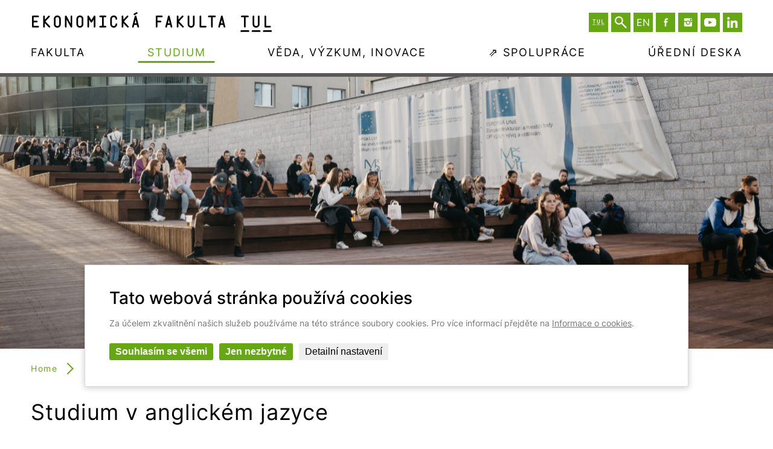

--- FILE ---
content_type: text/html; charset=utf-8
request_url: https://www.ef.tul.cz/studium-v-anglictine
body_size: 11837
content:
<!doctype html>
<html class="no-js" lang="cs" data-page="studium-v-anglictine" data-baseurl="https://www.ef.tul.cz/">

<head>
  <title>Vše o studiu v anglickém jazyce - Ekonomická fakulta TUL</title>
  
<!-- B _styles -->
<link rel="stylesheet" href="/content/stylesheets/normalize.css">
<link rel="stylesheet" href="/content/jslib/simple-lightbox/simple-lightbox.min.css">
<link rel="stylesheet" type="text/css" href="https://cdn.jsdelivr.net/npm/slick-carousel@1.8.1/slick/slick.css" />
<link rel="stylesheet" href="/content/jslib/magnific-popup/magnific-popup.css">
<link href="https://vjs.zencdn.net/5.16.0/video-js.min.css" rel="stylesheet">
<link rel="stylesheet" href="/content/jslib/vanilla-calendar/src/css/vanilla-calendar.css">
<link rel="stylesheet" href="/content/stylesheets/style.css?8">
<link rel="stylesheet" href="/content/stylesheets/selectric.css?8">
<link rel="stylesheet" href="/content/stylesheets/add.css?15">
<link rel="stylesheet" href="/content/stylesheets/compliance.css?2">

<link rel="apple-touch-icon" sizes="180x180" href="/content/files/images/favicon/apple-touch-icon.png">
<link rel="icon" type="image/png" sizes="32x32" href="/content/files/images/favicon/favicon-32x32.png">
<link rel="icon" type="image/png" sizes="16x16" href="/content/files/images/favicon/favicon-16x16.png">
<link rel="manifest" href="/content/files/images/favicon/site.webmanifest">
<link rel="mask-icon" href="/content/files/images/favicon/safari-pinned-tab.svg" color="#4b4b4b">
<link rel="icon" href="/content/files/images/favicon/favicon.ico" type="image/x-icon">
<meta name="msapplication-TileColor" content="#ffffff">
<meta name="theme-color" content="#ffffff">
<!-- /B _styles -->

  
<!-- B _metadata -->
<meta charset="utf-8">
<meta http-equiv="X-UA-Compatible" content="IE=edge,chrome=1">
<meta name="viewport" content="width=device-width, initial-scale=1.0">
<meta name="robots" content="index,follow">
<meta name="googlebot" content="index,follow,snippet,archive">
<meta name="keywords" content="">
<meta name="description" content="">
<!-- /B _metadata -->

  
<!-- T opengraph-metadata step="2" -->

<!-- T opengraph-metadata step="2" -->
<meta property="og:url" content="https://www.ef.tul.cz/studium-v-anglictine">
<meta property="og:type" content="website">
<meta property="og:title" content="Vše o studiu v anglickém jazyce">
<meta property="og:description" content="">
<meta name="twitter:title" content="Vše o studiu v anglickém jazyce">
<meta name="twitter:description" content="">
<meta property="article:author" content="">
<meta property="article:publisher" content="">
<meta name="twitter:creator" content="">
<meta name="twitter:card" content="summary_large_image">
  <meta property="og:image" content="https://www.ef.tul.cz/content/files/obrazkyw/eftul.png">
  <meta name="twitter:image" content="https://www.ef.tul.cz/content/files/obrazkyw/eftul.png">

<!-- /T opengraph-metadata step="2" -->

<!-- /T opengraph-metadata step="2" -->

</head>

<body>
  
<!-- T cookies/trackers -->
<script>
  window.dataLayer = window.dataLayer || [];

  function gtag() {
    dataLayer.push(arguments);
  }
  gtag('consent', 'default', {
    'ad_storage': 'denied',
    'ad_user_data': 'denied',
    'ad_personalization': 'denied',
    'analytics_storage': 'denied'
  });
</script>
<!-- Google Tag Manager -->
<script>
  (function(w, d, s, l, i) {
    w[l] = w[l] || [];
    w[l].push({
      'gtm.start': new Date().getTime(),
      event: 'gtm.js'
    });
    var f = d.getElementsByTagName(s)[0],
      j = d.createElement(s),
      dl = l != 'dataLayer' ? '&l=' + l : '';
    j.async = true;
    j.src =
      'https://www.googletagmanager.com/gtm.js?id=' + i + dl;
    f.parentNode.insertBefore(j, f);
  })(window, document, 'script', 'dataLayer', 'GTM-PCRDJBB');
</script>
<!-- End Google Tag Manager -->

<!-- /T cookies/trackers -->

 
<!-- B _header -->
<header class="header">
  <div class="container-wide">
    <div class="header__top">
      <div class="header__logo">
        <a class="mobile-hide" href="/" title="Fakulta ekonomická TUL">
          <img src="/content/files/images/logo/logo-cs.svg" alt="logo" style="width: 400px;">
        </a>
        <a href="/" class="mobile-only" title="Fakulta ekonomická TUL">
          <img src="/content/files/images/logo/logo-mobil-cs.svg" alt="logo" style="width: 120px;">
        </a>
      </div>
      <div class="header__socials">
        <a href="https://www.tul.cz/" target="_blank" title="Web TUL"><img src="/content/files/images/template/icons/tul_zkratka_white_RGB.svg" alt="TUL" target="_blank"></a>
        <a href="#" class="search-box-button" title="Search"><img src="/content/files/images/template/icons/search-icon-tul.svg" alt="search icon"></a>
        
<!-- T switcher_langs -->
<a href="/en/study-in-english" title="English" ><span class='header__socials-language'>EN</span></a>
<!-- /T switcher_langs -->

        
<!-- T socialni-site-hlavicka -->
  <a href="https://www.facebook.com/ef.tul.cz/" target="_blank" title="Facebook"><img src="/content/files/images/template/icons/fb_footer_white--header.svg" alt="Facebook" ></a>
  

  <a href="https://www.instagram.com/ekonomickafakultatul" target="_blank" title="Instagram"><img src="/content/files/images/template/icons/instagram_footer_white--header.svg" alt="Instagram" ></a>
  
 
        <a href="https://www.youtube.com/channel/UCCxJd2hnYxLxCS0xyns7bDw" class="search-box-button" target="_blank" title="YouTube"><img src="/content/files/images/template/youtube--white.svg" alt="YouTube" ></a>

 
        <a href="https://www.linkedin.com/school/ef-tul/" class="search-box-button" target="_blank" title="LinkedIN"><img src="/content/files/images/template/lin.svg" alt="LinkedIN" ></a>

<!-- /T socialni-site-hlavicka -->


      </div>
    </div>
    <div class="header__menu">
      <ul id="main-menu">
<li>
<a href="/fakulta" >Fakulta</a>      <div class="header__submenu-mobile-btn"></div>
      <div class="header__submenu">
        <div class="container-wide"><div class="header__submenu-section"><a href="/struktura-fakulty" class=" header__submenu-section-h" title="Jak se dělí naše fakulta? " >Struktura fakulty</a>
<ul>
<li>
<a href="/dekanat" title="Děkan, proděkani, tajemník a adm. pracovníci" >Děkanát</a></li>
<li>
<a href="/vedecka-rada" title="Účel, složení a kalendář" >Vědecká rada</a></li>
<li>
<a href="/oborova-rada" title="Oborová rada EF TUL" >Oborová rada</a></li>
<li>
<a href="/akademicky-senat" title="Složení, volby a účel" >Akademický senát</a></li>
<li>
<a href="/kolegium-dekana" title="Složení kolegia" >Kolegium děkana</a></li>
<li>
<a href="/studijni-oddeleni" title="Formuláře a úřední hodiny" >Studijní oddělení</a></li>
<li>
<a href="/zahranicni-oddeleni" title="Mezinárodní příležitosti a internacionalizace" >Referát zahraničních vztahů</a></li>
<li>
<a href="/disciplinarni-komise" title="Účel a složení komise" >Disciplinární komise</a></li>
<li>
<a href="/zamestnanci" title="Adresář zaměstnanců EF TUL" >Adresář zaměstnanců</a></li></ul></div><div class="header__submenu-section"><a href="/katedry" class=" header__submenu-section-h" title="Naše katedry" >Katedry</a>
<ul>
<li>
<a href="/kcj" title="Katedra cizích jazyků" >KCJ – Katedra cizích jazyků </a></li>
<li>
<a href="/kek" title="Katedra ekonomie" >KEK – Katedra ekonomie </a></li>
<li>
<a href="/kfu" title="Katedra financí a účetnictví " >KFÚ – Katedra financí a účetnictví </a></li>
<li>
<a href="/kin" title="Katedra informatiky " >KIN – Katedra informatiky </a></li>
<li>
<a href="/kmg" title="Katedra marketingu a obchodu" >KMG – Katedra marketingu a obchodu</a></li>
<li>
<a href="/kpe" title="Katedra podnikové ekonomiky" >KPE – Katedra podnikové ekonomiky a managementu</a></li>
<li>
<a href="/ksy" title="Katedra ekonomické statistiky" >KSY – Katedra ekonomické statistiky </a></li></ul></div><div class="header__submenu-section"><a href="/pro-zamestnance" class=" header__submenu-section-h" title="Vše pro zaměstnance" >Pro zaměstnance</a>
<ul>
<li>
<a href="/pro-zamestnance" title="Informace a příležitosti pro zaměstnance" >Fakultní intranet</a></li>
<li>
<a href="https://intranet.tul.cz/intranet-zamestnanci" title="Přístup k univerzitnímu itnranetu" target="_blank" >⇗ Univerzitní intranet</a></li>
<li>
<a href="/nastenka" title="Informace a příležitosti pro zaměstnance" >Nástěnka příležitostí</a></li>
<li>
<a href="https://bit.ly/rozcestnikprozamce" title="Rozcestník pro informace zaměstnancům " target="_blank" >Rozcestník pro zaměstnance</a></li>
<li>
<a href="https://easy.tul.cz/zamestnanci/vyukove-pobyty" title="Výjezdové možnosti na portále EASY" target="_blank" >⇗ Výukové pobyty</a></li>
<li>
<a href="https://easy.tul.cz/zamestnanci/skoleni" title="Možnosti zahraničních školení na portále EASY" target="_blank" >⇗ Zahraniční školení</a></li></ul></div><div class="header__submenu-section"><a href="#" class=" header__submenu-section-h notclickable" title="Další odkazy" >Další odkazy</a>
<ul>
<li>
<a href="https://www.tul.cz/" title="Webové stránky TUL" target="_blank" >⇗ Web univerzity</a></li>
<li>
<a href="https://knihovna.tul.cz/" title="Webové stránky Univerzitní knihovny" target="_blank" >⇗ Univerzitní knihovna</a></li>
<li>
<a href="https://knihovna.tul.cz/polygrafie" title="Univerzitní tiskárna a ediční oddělení" target="_blank" >⇗ Polygrafie TUL</a></li>
<li>
<a href="https://shop.tul.cz/" title="Online obchod TUL" target="_blank" >⇗ E-shop TUL</a></li>
<li>
<a href="https://www.apc.tul.cz/" title="Akademická poradna a centrum podpory TUL" target="_blank" >⇗ Poradna a centrum podpory</a></li>
<li>
<a href="https://www.cdv.tul.cz" title="Portál Centra dalšího vzdělávání" target="_blank" >⇗ Centrum dalšího vzdělávání</a></li>
<li>
<a href="https://menza.tul.cz/" title="Portál menz TUL" target="_blank" >⇗ Univerzitní menzy</a></li>
<li>
<a href="https://koleje.tul.cz/" title="Webové stránky kolejí Harcov" target="_blank" >⇗ Web kolejí Harcov</a></li></ul></div></div></div></li>
<li>
<a href="/studium" class="active" title="Studium" >Studium</a>      <div class="header__submenu-mobile-btn"></div>
      <div class="header__submenu">
        <div class="container-wide"><div class="header__submenu-section"><a href="/nabidka-studia" class="active header__submenu-section-h" title="Možnosti studia" >Nabídka studia</a>
<ul>
<li>
<a href="/bakalarske-studium" title="Programy bakalářského studia" >Bakalářské studium</a></li>
<li>
<a href="/magisterske-studium" title="Programy magisterského studia" >Magisterské studium</a></li>
<li>
<a href="/doktorske-studium" title="Programy doktorského studia" >Doktorské studium </a></li>
<li>
<a href="/studium-v-anglictine" class="active" title="Programy studia v angličtině" >Studium v angličtině </a></li>
<li>
<a href="/mezinarodni-jazykove-zkousky" title="Mezinárodní jazykové zkušky" >Mezinárodní jazykové zkoušky</a></li>
<li>
<a href="/kurzy-a-seminare" title="Jazykové a vzdělávací kurzy" >Kurzy a semináře</a></li></ul></div><div class="header__submenu-section"><a href="/uchazeci" class=" header__submenu-section-h" title="O studiu na EF TUL" >Uchazeči </a>
<ul>
<li>
<a href="https://stag.tul.cz/portal/studium/uchazec/eprihlaska.html" title="Podání přihlášky ke studiu" target="_blank" >⇗ E-PŘIHLÁŠKA</a></li>
<li>
<a href="/prijimaci-rizeni-a-prihlaska" title="Informace o přijímacím řízení a přihlášce" >O přijímacím řízení a přihlášce</a></li>
<li>
<a href="/prijimaci-zkouska" title="Stránka o přijímací zkoušce" >Přijímací zkouška</a></li>
<li>
<a href="/dny-otevrenych-dveri" title="Kdy nás můžete navštívit? " >Dny otevřených dveří</a></li>
<li>
<a href="/nejcastejsi-otazky" title="Na co se nás nejvíce ptáte? " >Nejčastější otázky</a></li>
<li>
<a href="https://www.tul.cz/ukrajina/%d0%b0%d0%b1%d1%96%d1%82%d1%83%d1%80%d1%96%d1%94%d0%bd%d1%82%d1%83-uchaz" target="_blank" >⇗ АБІТУРІЄНТУ</a></li></ul></div><div class="header__submenu-section"><a href="/studenti" class=" header__submenu-section-h" title="Informace pro studenty" >Studenti</a>
<ul>
<li>
<a href="/harmonogram-studia" title="Harmonogram aktuálního akademického roku" >Harmonogram studia</a></li>
<li>
<a href="https://www.ef.tul.cz/studijni-plany" title="Studijní plány" >Studijní plány</a></li>
<li>
<a href="/1rocnik" title="Co čeká studenta v 1. ročníku bakalářského studia?" >1. ročník na Bc.</a></li>
<li>
<a href="/2rocnik" title="Co čeká studenta v 2. ročníku bakalářského studia?" >2. ročník na Bc.</a></li>
<li>
<a href="/3rocnik" title="Co čeká studenta v 3. ročníku bakalářského studia?" >3. ročník na Bc.</a></li>
<li>
<a href="/4rocnik" title="Co čeká studenta v 1. ročníku navazujícího studia?" >1. ročník na Ing.</a></li>
<li>
<a href="/5rocnik" title="Co čeká studenta v 2. ročníku navazujícího studia?" >2. ročník na Ing.</a></li>
<li>
<a href="/vyjezdy" title="Studentské možnosti internacionalizace" >Studentské výjezdy</a></li>
<li>
<a href="/kombinovane-studium" title="Rozvrhy a informace" >Kombinované studium</a></li>
<li>
<a href="/doktorske-studium-studenti" title="Oborová rada a info" >Doktorské studium</a></li></ul></div><div class="header__submenu-section"><a href="/podpora" class=" header__submenu-section-h" title="Potřebujete pomoci?" >Podpora</a>
<ul>
<li>
<a href="/studijni-oddeleni" title="Studijní oddělení" >Studijní oddělení</a></li>
<li>
<a href="https://www.ef.tul.cz/zahranicni-oddeleni" >Referát zahraničních vztahů</a></li>
<li>
<a href="/jsem-prvak" title="EFcyklopedie" >Jsem prvák</a></li>
<li>
<a href="/poradce-studenta" title="Na koho se mohu obrátit?" >Poradce studenta</a></li>
<li>
<a href="/uzitecne-odkazy" title="Užitečné odkazy pro studenty" >Užitečné odkazy</a></li>
<li>
<a href="/nejcastejsi-otazky-studentu" title="Odpovědi na nejčastěji pokládané otázky" >Nejčastější otázky</a></li>
<li>
<a href="/eschranka" title="Digitální schránka důvěry EF TUL" >E-Schránka důvěry</a></li>
<li>
<a href="/kontakty" title="Kontaktní informace fakulty" >Kontakty</a></li></ul></div></div></div></li>
<li>
<a href="/vyzkum-rozvoj" title="Věda, výzkum a inovace na EF TUL" >Věda, výzkum, inovace</a>      <div class="header__submenu-mobile-btn"></div>
      <div class="header__submenu">
        <div class="container-wide"><div class="header__submenu-section"><a href="/veda-vyzkum" class=" header__submenu-section-h" title="Projekty naší fakulty" >Věda a výzkum</a>
<ul>
<li>
<a href="/projekty-a-granty" title="Projekty a granty" >Projekty a granty</a></li>
<li>
<a href="/eplusm" title="Časopis E+M" >Redakce časopisu E+M</a></li>
<li>
<a href="/igs-a-sgs" title="Garantové soutěže" >IGS a SGS</a></li>
<li>
<a href="/soutez-svoc" title="Studentské výzkumné činosti" >Soutěž SVOČ</a></li></ul></div><div class="header__submenu-section"><a href="/vystupy-projektu" class=" header__submenu-section-h" title="Výstupy projektů" >Výstupy projektů</a>
<ul>
<li>
<a href="/visegrad-fund" title="Projekt EF TUL: Services in Tourism" >Projekt: Services in Tourism</a></li>
<li>
<a href="/omk" title="Projekt Online komunikace cílící na školáky" >Projekt: Online marketing a školáci</a></li>
<li>
<a href="/crobocop" title="CROBOCOP" >Projekt: Crobocop</a></li>
<li>
<a href="/aipreshranice" title="Projekt EF TUL: S AI do přeshraničního dialogu" >Projekt: Přeshraniční AI</a></li>
<li>
<a href="/prihranici" title="Projekt EF TUL: PraStud" >Projekt PraStud</a></li>
<li>
<a href="/ernilac" title="Projekt EF TUL: Ernilac" >Projekt: Ernilac</a></li></ul></div><div class="header__submenu-section"><a href="/rozvoj" class=" header__submenu-section-h" title="Rozvoj a inovace na naší fakulty" >Rozvoj a inovace</a>
<ul>
<li>
<a href="/com" title="Centrum oceňování majetku" >Centrum oceňování majetku</a></li>
<li>
<a href="/csj" title="Informační centrum České společnosti pro jakost" >Informační centrum ČSJ</a></li>
<li>
<a href="/ekonomicke-poradenstvi" title="Služby v rámci ekonomického poradenství od EF TUL" >Ekonomické poradenství</a></li>
<li>
<a href="/econlab" title="Ekonomická laboratoř" >EconLab</a></li>
<li>
<a href="/multilab" title="Multimediální laboratoř" >MultiLab</a></li>
<li>
<a href="/vr-lab" title="VR a Eye-trackingová laboratoř" >VR Lab</a></li>
<li>
<a href="/sbc" title="Student Business Club TUL" >SBC TUL</a></li></ul></div><div class="header__submenu-section"><a href="#" class=" header__submenu-section-h notclickable" title="Další odkazy spojené s vědou a výzkumem na EF TUL" >Další odkazy</a>
<ul>
<li>
<a href="http://lef.tul.cz/" title="Liberecké ekonomické fórum" target="_blank" >⇗ Konference LEF</a></li>
<li>
<a href="http://svoc.tul.cz/Home/home.html" title="Studentská vědecká a odborná činnost" target="_blank" >⇗ Portál SVOČ</a></li>
<li>
<a href="https://sgs.tul.cz/" title="Studentská grantová soutěž" target="_blank" >⇗ Portál SGS</a></li>
<li>
<a href="https://www.ekonomie-management.cz/" title="Redakce časopisu E+M" target="_blank" >⇗ Redakce časopisu E+M</a></li>
<li>
<a href="https://sbc-tul.cz/" title="Student Business Club TUL" target="_blank" >⇗ SBC TUL</a></li></ul></div></div></div></li>
<li>
<a href="https://spoluprace.ef.tul.cz/" target="_blank" >⇗ Spolupráce</a></li>
<li class="doprava">
<a href="/uredni-deska" class="doprava" title="Úřední deska" >Úřední deska</a>      <div class="header__submenu-mobile-btn"></div>
      <div class="header__submenu">
        <div class="container-wide"><div class="header__submenu-section"><a href="/fakultni-dokumenty" class=" header__submenu-section-h" title="Formuláře, výroční zprávy a žádosti" >Fakultní dokumenty</a>
<ul>
<li>
<a href="/strategicky-zamer" title="Strategický záměr" >Strategický záměr</a></li>
<li>
<a href="/vyrocni-zpravy" title="Výroční zprávy" >Výroční zprávy</a></li>
<li>
<a href="/fakultni-grafika" title="Fakultní grafika" >Fakultní grafika</a></li>
<li>
<a href="/formulare-a-zadosti" title="Formuláře a žádosti" >Formuláře a žádosti</a></li>
<li>
<a href="/nedorucene" title="Nedoručené písemnosti" >Nedoručené písemnosti</a></li></ul></div><div class="header__submenu-section"><a href="/normy-a-predpisy" class=" header__submenu-section-h" title="Výběrová řízení a normy" >Normy a předpisy</a>
<ul>
<li>
<a href="/vnitrni-predpisy-a-normy" title="Vnitřní předpisy a normy" >Vnitřní předpisy a normy</a></li>
<li>
<a href="/studijni-plany" title="Studijní plány studijních programů EF TUL" >Studijní plány</a></li>
<li>
<a href="/habilitacni-a-profesorske-rizeni" title="Habilitační a profesorské řízení" >Habilitační a profesorská řízení</a></li>
<li>
<a href="/autoreferaty-disertacnich-praci" title="Autoreferáty disertačních prací" >Autoreferáty disertačních prací</a></li></ul></div><div class="header__submenu-section"><a href="#" class=" header__submenu-section-h notclickable" title="Užitečné odkazy" >Užitečné odkazy</a>
<ul>
<li>
<a href="https://www.tul.cz/" title="Webové stránky Technické univerzity v Liberci" target="_blank" >⇗ Univerzitní web</a></li>
<li>
<a href="https://tuni.tul.cz/" title="Online univerzitní magazín T-UNI" target="_blank" >⇗ eMagazín T-UNI</a></li>
<li>
<a href="https://liane.tul.cz/" title="Správa sítí LIANE" target="_blank" >⇗ Správa sítí LIANE</a></li>
<li>
<a href="https://knihovna.tul.cz/" title="Webové stránky Univerzitní knihovny" target="_blank" >⇗ Univerzitní knihovna</a></li>
<li>
<a href="https://intranet.tul.cz/intranet-zamestnanci" title="Intranet pro zaměstnance (EF) TUL" target="_blank" >⇗ Zaměstnanecký intranet</a></li></ul></div></div></div></li>
</ul>

    </div>
    <div class="header__mobile-btn">
      <div></div>
    </div>
    <div class="search-box">
      <div class="container-wide">
        <form action="/_hledat_">
          <label for="search">Vyhledávaní</label>
          <input type="text" name="search" id="search">
          <input type="submit" value="Hledat">
          <div class="search-box__close"></div>
        </form>
      </div>
    </div>
  </div>
</header>
<!-- /B _header -->

 <!--Indexuj-->

 
<!-- T pracovnici/detail only_page="zamestnanec-detail" -->

<!-- /T pracovnici/detail only_page="zamestnanec-detail" -->

 
<!-- T novinky/novinka -->

<!-- /T novinky/novinka -->

 
<!-- T cubes/list -->
<section class="hero">
   <div class="container-wide slider">
        <div class="hero-slider hero-slider--subpage hero-slider--2" style="background-position: center!important; background: url(/content/files/images/PAGES/nabidka-studia-1674326919-8601.jpg">
            <img src="/content/files/images/template/hero-overlay.png" alt="overlay" class="hero-slider__overlay">
        </div>
    </div>
       	 
<!-- T drobeckova-napoveda -->
<section class="article">
    <div class="container">
  <div class="article__links">

                   <a class="subpage__link" href="/" title="Homepage" class="home">Home</a>
                          <a class="subpage__link" href="/studium" title="" class="">Studium</a>
                          <a class="subpage__link" href="/nabidka-studia" title="" class="">Nabídka studia</a>
                          <a class="lastitem" title="Studium v angličtině ">Studium v angličtině </a>
      
</div>
</div>
</section>

<script type="application/ld+json">
{
  "@context": "http://schema.org",
  "@type": "BreadcrumbList",
  "itemListElement": [
        {
    "@type": "ListItem",
    "position": 1,
    "item": {
      "@id": "/",
      "name": "Home"
      }
    },        {
    "@type": "ListItem",
    "position": 2,
    "item": {
      "@id": "/studium",
      "name": "Studium"
      }
    },        {
    "@type": "ListItem",
    "position": 3,
    "item": {
      "@id": "/nabidka-studia",
      "name": "Nabídka studia"
      }
    }      ]
}
</script>
<!-- /T drobeckova-napoveda -->

   	 </section><section class="article">
    <div class="container">
        <div class="article__links">
        </div>
                <h1 class="subpage">Studium v anglickém jazyce</h1>
                                <p class="subpage">
             <p>Naše fakulta též nabízí studium v anglickém jazyce - jak v podobě navazujícího magisterského studia, tak v podobě studia doktorského.</p>
        </p>
              </p>
    </div>
</section><section class="highlights gray-bg ptp-20">
  <div class="containersp">
          <div class="highlights__notice">
    
          
    <p style="text-align: center;"> </p>

<p style="text-align: center;"><strong>Nabídka BAKALÁŘSKÝCH studijních programů </strong><br />
<strong>v anglickém jazyce:</strong></p>

<p style="text-align: center;"> </p>
    </div>
        
    </div>
</section><section class="article">
    <div class="container">
        <div class="article__links">
        </div>
                <h1 class="subpage"></h1>
                                <p class="subpage">
                     </p>
              </p>
    </div>
</section><section class="blog mb-40">
         <div class="container">
          <div class="blog-teaser">
          <img src="/content/files/images/PAGES/european-business-1751895569-6562.jpg" alt="">
          <div class="blog-teaser__content">
                                    <h3 id="informacni-management"><strong>NOVINKA! </strong>European Business</h3>

<p class="subpage"><span style="color:#65a812;"><strong>nový studijní program v anglickém jazyce ve </strong></span><strong><span style="color:#65a812;">spolupráci s </span><a href="https://www.hszg.de/cz/" target="_blank"><span style="color:#65a812;">Hochschule Zittau/Görlitz</span></a></strong><br />
<br />
Studijní program nabízí moderní vzdělání v oblasti mezinárodního obchodu a evropského managementu. Důraz je kladen na propojení teoretických poznatků s praxí v nadnárodním kontextu, a to prostřednictvím společného vzdělávacího modelu a mezinárodního výukového prostředí.</p>
                                      <a class="button button--signpost button--subpage button--arrow" href="/european-business"  class="button" title="Více o studijním oboru">Více o studijním oboru              </a>
                      </div>
        </div>

      	 </div>
 </section>

<section class="highlights gray-bg ptp-20">
  <div class="containersp">
          <div class="highlights__notice">
    
          
    <p style="text-align: center;"> </p>

<p style="text-align: center;"><strong>Nabídka NAVAZUJÍCÍCH MAGISTERSKÝCH studijních programů </strong><br />
<strong>v anglickém jazyce:</strong></p>

<p style="text-align: center;"> </p>
    </div>
        
    </div>
</section><section class="article">
    <div class="container">
        <div class="article__links">
        </div>
                <h1 class="subpage"></h1>
                                <p class="subpage">
                     </p>
              </p>
    </div>
</section><section class="blog mb-40">
         <div class="container">
          <div class="blog-teaser">
          <img src="/content/files/images/PAGES/studium-v-anglictine-1674895223-9965.jpg" alt="">
          <div class="blog-teaser__content">
                                    <h3>Management of Business Processes</h3>

<p class="subpage"><span style="color:#65a812;"><strong>specializace studijního programu Business Administration</strong></span><br />
 </p>

<ul>
	<li>Dvouleté studium zakončené titulem <strong>Ing.</strong></li>
	<li>Studium je zpoplatněno částkou <strong>5.000,- USD</strong> za rok.</li>
	<li>Studium je určené především pro zahraniční studenty ze zemí Evropské unie i mimo ni.</li>
</ul>
                                      <a class="button button--signpost button--subpage button--arrow" href="/business-processes"  class="button" title="Více o studijním oboru">Více o studijním oboru              </a>
                      </div>
        </div>

      	 </div>
 </section>

<section class="blog mb-40">
         <div class="container">
        <div class="blog-teaser blog-teaser--reverse">
        <img src="/content/files/images/PAGES/studium-v-anglictine-1674895239-9063.jpg" alt="">
        <div class="blog-teaser__content">
                                    <h3>Marketing and International Trade</h3>

<p class="subpage"><span style="color:#65a812;"><strong>specializace studijního programu Business Administration</strong></span><br />
 </p>

<ul>
	<li>Dvouleté studium zakončené titulem <strong>Ing.</strong></li>
	<li>Studium je určené především pro zahraniční studenty ze zemí Evropské unie i mimo ni.</li>
	<li>Studium je zpoplatněno částkou <strong>5.000,- USD</strong> za rok.</li>
</ul>
                                  <a class="button button--signpost button--subpage button--arrow" href="/marketing-and-international-trade"  class="button" title="Více o studijním oboru">Více o studijním oboru            </a>
                  </div>
      </div>
      	 </div>
 </section>

<section class="blog mb-40">
         <div class="container">
          <div class="blog-teaser">
          <img src="/content/files/images/PAGES/studium-v-anglictine-1674895273-1456.jpg" alt="">
          <div class="blog-teaser__content">
                                    <h3>International Managemenent</h3>

<p class="subpage"><span style="color:#65a812;"><strong>specializace studijního programu DOUBLE DEGREE</strong></span><br />
 </p>

<ul>
	<li>Dvouleté studium zakončené <strong>českým titulem Ing. a německým M.Sc.</strong></li>
	<li>Studium probíhá současně na EF TUL v Liberci a na IHI Zittau (součást Technische Universität Dresden)</li>
	<li>Studium je určené pro české studenty, studenty z EU i mimo EU.</li>
	<li>Studium je pro studenty z EU <strong>zdarma</strong>, pro studenty mimo EU je zpoplatněno částkou <strong>5.000,- USD</strong> za rok.</li>
	<li>Více informací na společném webu s IHI Zittau: <a href="http://cec.ef.tul.cz/" target="_blank"><strong>Central European Campus Nisa/Neisse</strong> </a></li>
</ul>
                                      <a class="button button--signpost button--subpage button--arrow" href="/international-management"  class="button" title="Více o studijním oboru">Více o studijním oboru              </a>
                      </div>
        </div>

      	 </div>
 </section>

<section class="highlights gray-bg ptp-20">
  <div class="containersp">
          <div class="highlights__notice">
    
          
    <p style="text-align: center;"> </p>

<p style="text-align: center;"><strong>Nabídka DOKTORSKÝCH studijních programů </strong><br />
<strong>v anglickém jazyce:</strong></p>

<p style="text-align: center;"> </p>
    </div>
        
    </div>
</section><section class="article">
    <div class="container">
        <div class="article__links">
        </div>
                <h1 class="subpage"></h1>
                                <p class="subpage">
                     </p>
              </p>
    </div>
</section><section class="blog mb-40">
         <div class="container">
          <div class="blog-teaser">
          <img src="/content/files/images/PAGES/studium-v-anglictine-1674895320-5070.jpg" alt="">
          <div class="blog-teaser__content">
                                    <h3>Business Economics and Management</h3>

<p class="subpage"><span style="color:#65a812;"><strong>specializace studijního programu Economics and Management</strong></span><br />
 </p>

<ul>
	<li>Studium je čtyřleté, zakončené titulem <strong>Ph.D.</strong></li>
	<li>Studium je určené především pro zahraniční studenty ze zemí Evropské unie i mimo ni.</li>
	<li>Studium je zpoplatněno částkou <strong>1.200,- USD</strong> za rok.</li>
</ul>
                                      <a class="button button--signpost button--subpage button--arrow" href="/studijni-plany"  class="button" title="Více o studijním oboru">Více o studijním oboru              </a>
                      </div>
        </div>

      	 </div>
 </section>

<section class="blog mb-40">
         <div class="container">
        <div class="blog-teaser blog-teaser--reverse">
        <img src="/content/files/images/PAGES/studium-v-anglictine-1675206593-6784.jpg" alt="">
        <div class="blog-teaser__content">
                                    <h3>System Engineering and Informatics</h3>

<p class="subpage"><span style="color:#65a812;"><strong>specializace studijního programu <span style="text-align:justify;">Economics and Informatics</span></strong></span><br />
 </p>

<ul>
	<li class="grey">Čtyřleté studium zakončené titulem Ph.D.</li>
	<li class="grey">Studium je určené především pro zahraniční studenty ze zemí Evropské unie i mimo ni.</li>
	<li class="grey">Studium je zpoplatněno částkou <strong>1.200,- USD</strong> za rok.</li>
</ul>
                                  <a class="button button--signpost button--subpage button--arrow" href="/studijni-plany"  class="button" title="Více o studijním oboru">Více o studijním oboru            </a>
                  </div>
      </div>
      	 </div>
 </section>


<!-- /T cubes/list -->

 
<!-- T novinky/prehled -->

<!-- /T novinky/prehled -->

 
<!-- T soubory-ke-stazeni/prehled only_page="soubory-ke-stazeni" -->

<!-- /T soubory-ke-stazeni/prehled only_page="soubory-ke-stazeni" -->

 
<!-- T hledani/vysledek only_page="vysledek-vyhledani" -->

<!-- /T hledani/vysledek only_page="vysledek-vyhledani" -->

 <section class="article afacebook mt-40"> <div class="container">
 <h2 class="subpage">Sledujte nás na Facebooku</h2>
 </div>
 <div class="container instagram-list">
 
<!-- T facebook/timeline -->
      <a href="https://www.facebook.com/ef.tul.cz/posts/1409905561146365" target="_blank" class="instagram-list__instagram" title="">
      <img src="https://scontent-prg1-1.xx.fbcdn.net/v/t39.30808-6/614964927_1409905687813019_8319027013175416520_n.jpg&#63;stp=dst-jpg_p720x720_tt6&_nc_cat=108&ccb=1-7&_nc_sid=833d8c&_nc_ohc=zM1fX62QjkMQ7kNvwE_uDyk&_nc_oc=AdnsN_oT1z4ikITknmQg9PiOAjNwGuJsFE7rK0dVt4UNB9d_cA9NDN8zHgethQ7Te-XfqadggTvf3TV6nK5udCwW&_nc_zt=23&_nc_ht=scontent-prg1-1.xx&edm=APCh5TUEAAAA&_nc_gid=QETjQcUgVG6cb4GsBeE-Kw&_nc_tpa=Q5bMBQEAw1LCjhKybS8_9l1dTVjvvzXmnFgRvhdnk0623IPvHC57yLnQmhuEvjY-5rVV5dnCrqATDXnFIw&oh=00_Afpnniro74NEVnlVabyKQ8fZHyWXiuOWsPiApm6rqllZdA&oe=6973B698" alt="">
    </a>
        <a href="https://www.facebook.com/ef.tul.cz/posts/1408199881316933" target="_blank" class="instagram-list__instagram" title="⭐ Zpětná vazba od našich studentů je klíčem k rozvoji fakulty, ke zbavování se negativních aspektů a k posílení těch pozitivních.
⭐ Proto bychom...">
      <img src="https://scontent-prg1-1.xx.fbcdn.net/v/t39.30808-6/612786466_1408180614652193_7585944084609363841_n.jpg&#63;stp=dst-jpg_s720x720_tt6&_nc_cat=100&ccb=1-7&_nc_sid=127cfc&_nc_ohc=Gm_yBsfJFWoQ7kNvwFH27J-&_nc_oc=Adm0i-2OOm_I2yNwxCKJ_QbLmUK7pWMDrRb7zAgXJHmlXM5Xr4xcfTLwG8MNO-zD2yJ6F1nxMGTWNBjtaaFkgwCy&_nc_zt=23&_nc_ht=scontent-prg1-1.xx&edm=APCh5TUEAAAA&_nc_gid=OlzPxOo6GikoCqIBt_CEWg&_nc_tpa=Q5bMBQEN6TP6tMHvmr0mr-qZ7jm1nIAI5_Qdw6SC-oD2x67e2Lx7-PTVb8TIEuYkBfdkFey430sL1anVpA&oh=00_AfpzMQoDtez-Js4OEgRblYxLLCa8AIwyXR3SKRZf3F4O7g&oe=6973BF8E" alt="⭐ Zpětná vazba od našich studentů je klíčem k...">
    </a>
        <a href="https://www.facebook.com/ef.tul.cz/posts/1405757391561182" target="_blank" class="instagram-list__instagram" title="">
      <img src="https://scontent-prg1-1.xx.fbcdn.net/v/t39.30808-6/480307100_1127847189352205_3828683537529196468_n.jpg&#63;stp=dst-jpg_s720x720_tt6&_nc_cat=106&ccb=1-7&_nc_sid=127cfc&_nc_ohc=OPl33PSAf0AQ7kNvwGRttgE&_nc_oc=AdlMaQ0ks4aYgtlcqpUP2fxIIvrWAFaC3RRPnQSJtzXgvlpJShG9x4vUBEo7DT6gqYtIr8Ph2ddifvHHvw0WKYUV&_nc_zt=23&_nc_ht=scontent-prg1-1.xx&edm=APCh5TUEAAAA&_nc_gid=6nR0Pl6EBy_8Okhpe-kmBA&_nc_tpa=Q5bMBQESNq0FL7Wy6PNRRHHMTKdN64KqH7rmVJ3Q0aZtHp1SY_CGUmQk9IvXqtfaoNCU0PD1d0q9PsivvQ&oh=00_AfriOWCifCJ1mEO7t4-dtpIUqBUt_oj_M0e5NVs6GYsW8A&oe=6973B7ED" alt="">
    </a>
        <a href="https://www.facebook.com/ef.tul.cz/posts/1404352851701636" target="_blank" class="instagram-list__instagram" title="">
      <img src="https://scontent-prg1-1.xx.fbcdn.net/v/t39.30808-6/607084546_1404352908368297_2350368997536680813_n.jpg&#63;stp=dst-jpg_s960x960_tt6&_nc_cat=108&ccb=1-7&_nc_sid=127cfc&_nc_ohc=TGapLJ1s9Y0Q7kNvwGTFKV_&_nc_oc=Adlx3RBF6WyrupW4OXJEDoPbErcxw9kr5p9Xb0FamRetMz7dbvOj6j_JYekyrkVoNS7MjB7JoRqo_crY7wxhmVoL&_nc_zt=23&_nc_ht=scontent-prg1-1.xx&edm=APCh5TUEAAAA&_nc_gid=N7TwZj3D1zFvq_pl2nTn4Q&_nc_tpa=Q5bMBQGbJGCVv_M3J2HgG5556QfU_TIzEpFtjDJZBGh9hzUdyCdw1LDCNmgl-cb1_Q-MCxhQLhOtxP3fRg&oh=00_Afqxcj9ukp9WlOZGiv5KxcE3iA_5Dcdk1zLb3y1LoeOfeg&oe=6973B82D" alt="">
    </a>
        <a href="https://www.facebook.com/ef.tul.cz/posts/1404281048375483" target="_blank" class="instagram-list__instagram" title="">
      <img src="https://scontent-prg1-1.xx.fbcdn.net/v/t39.30808-6/607498414_1404281158375472_193557143510558881_n.jpg&#63;stp=dst-jpg_s1080x2048_tt6&_nc_cat=108&ccb=1-7&_nc_sid=833d8c&_nc_ohc=BUBaxMuAolkQ7kNvwGfFjaq&_nc_oc=Adl0_g8j4lo-LpPFIn2QFm9at-hUfgdXy_kFLAbYF8lU3vjHGXO4hqAU8ufg6bUJLPomFQXAaTxc5iVwRxatp0Gg&_nc_zt=23&_nc_ht=scontent-prg1-1.xx&edm=APCh5TUEAAAA&_nc_gid=clsuVbyzUI88f7RszAuWWA&_nc_tpa=Q5bMBQH36nKo-kESngaBzz3ah51RGMGZXQstayrmK4HmCGU7-Sju6UoKPH-EW641elzBXJxZVkdDgO4m1w&oh=00_AfrAmY09VtuOzDLBkWU663zvcfAZYToVOMKEmRerQwSHPQ&oe=6973D09A" alt="">
    </a>
        <a href="https://www.facebook.com/ef.tul.cz/posts/1402722215198033" target="_blank" class="instagram-list__instagram" title="">
      <img src="https://scontent-prg1-1.xx.fbcdn.net/v/t39.30808-6/608788582_1402719838531604_3126155830163518979_n.jpg&#63;stp=dst-jpg_s720x720_tt6&_nc_cat=110&ccb=1-7&_nc_sid=127cfc&_nc_ohc=XzVT80-uS20Q7kNvwG5yUyp&_nc_oc=AdlhG2cFRhChxXWXszSqAXqLzW99Ra2E9mA5Gims8dkUhEd820IyhyvZN-rPaNDqbFh0uHnkhPb5vfjUxR2742MA&_nc_zt=23&_nc_ht=scontent-prg1-1.xx&edm=APCh5TUEAAAA&_nc_gid=cRgJk2uauORw9BKribapXQ&_nc_tpa=Q5bMBQH0dSJalD-UHkuDqCflHXG3tjDn_FBQrBX0wvJ9pGZJAJKQ9_mBHeKD5zmeX1f8OaC3qttkTiPx7g&oh=00_AfqBR7gntuxLB6hZsOVuVwHA_iOcsBYM4cEv9I7EYaIuLg&oe=6973BCD7" alt="">
    </a>
  
<!-- /T facebook/timeline -->

 </div>
 </section>
 <!--/Indexuj-->
 
<!-- B _footer -->
<footer class="footer">
  <div class="container">
    <div class="footer-left">
      <a href="/" class="footer-left__logo">
        <img src="/content/files/images/logo/logo-paticka-cs.svg" alt="EF TUL">
      </a>
      
<!-- H adresa -->
 <p class="footer-left_adress">
 Technická univerzita v&nbsp;Liberci<br>
 Ekonomická fakulta<br>
 Voroněžská 13, 460 01 Liberec
 </p>

<!-- /H adresa -->

      
<!-- H kontakty -->
<div class="kontakty">
 <a style="padding-left: 0px;margin-bottom: 5px;" href="&#109;&#97;&#105;&#108;&#116;&#111;:ef&#64;tul.cz">✉ ef&#64;<!---->tul.cz</a>
</div>
<!-- /H kontakty -->

    </div>
    <div class="footer-right">
      <p>Sledujte nás</p>
      <div class="footer-right_socials">
        
<!-- T socialni-site-paticka -->

<a href="https://www.tul.cz/" target="_blank" title="Web TUL"><img src="/content/files/images/template/icons/tul_footer_white.svg" width="43" alt="TUL" target="_blank"></a>

  <a href="https://www.facebook.com/ef.tul.cz/" target="_blank" title="Facebook"><img src="/content/files/images/template/icons/fb_footer_white.svg" alt="Facebook" target="_blank"></a>
  

  <a href="https://www.instagram.com/ekonomickafakultatul" target="_blank" title="Instagram"><img src="/content/files/images/template/icons/instagram_footer_white.svg" alt="Instagram" target="_blank"></a>
  
  <a href="https://www.youtube.com/channel/UCCxJd2hnYxLxCS0xyns7bDw" target="_blank" title="YouTube"><img src="/content/files/images/template/youtube.svg" alt="YouTube" class="youtube-icon" target="_blank"></a>

  <a href="https://www.linkedin.com/school/ef-tul/" target="_blank" title="LinkedIN"><img src="/content/files/images/template/lin_footer.svg" alt="LinkedIN" class="linkedin-icon" target="_blank"></a>

<!-- /T socialni-site-paticka -->

      </div>
      
<!-- T switcher_langs_footer -->
<a href="/en/study-in-english" title="English" class="footer-right_language" >EN</a>
<!-- /T switcher_langs_footer -->

    </div>
    
<!-- H copyright -->
 <div class="footer-bottom">
   <p> <a href="#" class="cookies_setting">Cookies settings</a> <a href="/webarchivace" style="border:1px solid white;padding:7px;margin-left:10px">Webarchiv</a> </p>
   <p><a href="https://www.tul.cz/univerzita/uredni-deska/ochrana-osobnich-udaju/" target="_blank">Ochrana osobních údajů</a> | <a href="prohlaseni">Prohlášení o&nbsp;přístupnosti webu</a> | © 2023 Ekonomická fakulta TUL</p>
 </div>
<!-- /H copyright -->

  </div>
</footer>
<!-- /B _footer -->

 
<!-- B _javascripts -->
<script src="https://ajax.googleapis.com/ajax/libs/jquery/3.5.1/jquery.min.js"></script>
<script src="/content/jslib/modernizr-3.11.2.min.js"></script>
<script src="/content/jslib/simple-lightbox/simple-lightbox.min.js"></script>
<script src="/content/jslib/magnific-popup/jquery.magnific-popup.js"></script>
<script src="/content/jslib/vanilla-calendar/src/js/vanilla-calendar.js?5"></script>
<script src="/content/javascripts/plugins.js"></script>
<script src="/content/jslib/simple-lightbox/simple-lightbox.js"></script>
<script src="/content/jslib/jquery.selectric.min.js"></script>
<script type="text/javascript" src="https://cdn.jsdelivr.net/npm/slick-carousel@1.8.1/slick/slick.min.js"></script>
<script src="/content/javascripts/counter.js"></script>
<script src="/content/javascripts/main.js?1"></script>
<script src="/content/javascripts/add.js?1"></script>
<script type="module" src="/content/javascripts/compliance.js?1"></script>
<script src="https://aibot.nanotrix.ai/ui/tul/ef/main/loader.js"></script>
<!-- /B _javascripts -->

  
<!-- T cookies/compliance -->
<div class="cb cb_hidden" data-renewal="">
  <div class="cb_overlay "></div>
  <div class="cb_box cb--popup cb--switches cb--switches-rounded">
    <p class="cb_title">Tato webová stránka používá cookies</p>
    <div class="cb_description"><p>Za účelem zkvalitnění našich služeb používáme na této stránce soubory cookies. Pro více informací přejděte na <a href="https://www.tul.cz/univerzita/uredni-deska/zasady-cookies/" style="text-decoration: underline;" target="_blank">Informace o cookies</a>.</p></div>
    <form class="cb_options cb_hidden">
                  <div class="cb_option">
                              <label for="cbo1">
                  <input id="cbo1" name="functional" type="checkbox" disabled checked>
                  <span></span>
                </label>
                <span class="cb_option_title">Funkční cookies</span>
                <span class="cb_option_description">Tyto cookies jsou nezbytné pro správné fungování webové stránky a proto je není možné vypnout.</span>
                        </div>
                  <div class="cb_option">
                              <label for="cbo2">
                  <input id="cbo2" name="analytical" type="checkbox" >
                  <span></span>
                </label>
                <span class="cb_option_title">Analytické cookies</span>
                <span class="cb_option_description">Analytické cookies nám pomáhají sledovat a analyzovat způsob v systému Google Analytics 4, jakým návštěvníci interagují s naší stránkou. Tyto informace nám umožňují vylepšovat obsah a poskytovat lepší uživatelský zážitek.</span>
                        </div>
                  <div class="cb_option">
                              <label for="cbo3">
                  <input id="cbo3" name="marketing" type="checkbox" >
                  <span></span>
                </label>
                <span class="cb_option_title">Marketingové cookies</span>
                <span class="cb_option_description">Čtení a zapisování cookies pro marketingové účely pro reklamní systémy jako je např. Google Ads či Sklik. Tyto cookies nám umožňují sledovat chování uživatelů a měřit výkon webu a efektivitu našich reklamních kampaní.</span>
                        </div>
                  <div class="cb_option">
                              <label for="cbo4">
                  <input id="cbo4" name="personalization" type="checkbox" >
                  <span></span>
                </label>
                <span class="cb_option_title">Personalizovaná reklama</span>
                <span class="cb_option_description">Remarketingové cookies nám umožňují prezentovat vám personalizovanou reklamu na základě vašich předchozích interakcí s naší stránkou v systémech jako je Google Ads, Sklik.</span>
                        </div>
                  <div class="cb_option">
                              <label for="cbo5">
                  <input id="cbo5" name="userData" type="checkbox" >
                  <span></span>
                </label>
                <span class="cb_option_title">Využití osobních dat</span>
                <span class="cb_option_description">Touto volbou nastavíte souhlas s odesíláním a zpracováním vašich osobních údajů společnosti Google pro účely cílení a vyhodnocování online reklamy a cíleného marketingu.</span>
                        </div>
            </form>
    <div class="cb_buttons">
      <button type="button" class="cb_accept">Souhlasím se všemi</button>
      <button type="button" class="cb_necessary">Jen nezbytné</button>
      <button type="button" class="cb_custom cb_hidden">Uložit mé nastavení</button>
      <button type="button" class="cb_detail">Detailní nastavení</button>
    </div>
  </div>
</div>

<!-- /T cookies/compliance -->

 
<!-- T lastPage -->

<!-- /T lastPage -->

</body>

</html>

--- FILE ---
content_type: text/css
request_url: https://www.ef.tul.cz/content/stylesheets/style.css?8
body_size: 6294
content:
@font-face {
    font-family: 'Inter';
    font-style: normal;
    font-weight: 400;
    src: local('Inter Regular'), local('Inter-Regular'),
         url('../fonts/Inter-Regular.ttf') format('truetype');
}

@font-face {
    font-family: 'Inter';
    font-style: normal;
    font-weight: 500;
    src: local('Inter Medium'), local('Inter-Medium'),
         url('../fonts/Inter-Medium.ttf') format('truetype');
}

@font-face {
    font-family: 'Inter';
    font-style: normal;
    font-weight: 700;
    src: local('Inter Bold'), local('Inter-Bold'),
         url('../fonts/Inter-Bold.ttf') format('truetype');
}

@font-face {
    font-family: 'Inter';
    font-style: normal;
    font-weight: 900;
    src: local('Inter Black'), local('Inter-Black'),
         url('../fonts/Inter-Black.ttf') format('truetype');
}
body {
  margin: 0;
  position: relative;
}

img {
  max-width: 100%;
  height: auto;
  object-fit: contain;
}

.container {
  max-width: 75.375rem;
  width: 92%;
  margin: auto;
}

.container--fullwidth {
  width: 100%;
  max-width: unset;
}

.container-slim {
  max-width: 1037px;
  width: 90%;
  margin: auto;
}

.container-wide {
  max-width: 1999px;
  margin: auto;
}

.blocks3 {
  max-width: 75.375rem;
  margin-top: 40px;
}

.container-full {
  margin: auto;
}

body {
  font-weight: lighter;
  font-family: "Inter", sans-serif;
  color: #000000;
}

a {
  text-decoration: none;
  color: #000000;
  cursor: pointer;
}

h1, h2 {
  font-size: 3rem;
  font-weight: 400;
  font-style: normal;
  letter-spacing: 0.063rem;
  line-height: 3rem;
  text-align: center;
  color: #ffffff;
  margin: 0;
}

h3 {
  font-size: 1.75rem;
  font-weight: 400;
  font-style: normal;
  letter-spacing: 0.051rem;
  line-height: 3rem;
  text-align: left;
  color: #000000;
  margin: 0 0 20px 0;
}

p {
  color: #000000;
  font-size: 1rem;
  font-weight: 400;
  font-style: normal;
  letter-spacing: normal;
  line-height: 1.813rem;
  margin: 0;
}

h1.subpage {
  font-size: 2.625rem;
  font-weight: 400;
  letter-spacing: 0.055rem;
  line-height: 3rem;
  margin: 0 0 15px 0;
  color: #000000;
  text-align: left;
}

h2.subpage {
  color: #65A812;
  font-size: 2.125rem;
  font-weight: 400;
  letter-spacing: 0.094rem;
  line-height: 3rem;
  margin: 0 0 15px 0;
  text-align: left;
}

h3.subpage {
  font-size: 1.75rem;
  font-weight: 400;
  letter-spacing: 0.078rem;
  line-height: 3rem;
  margin: 0 0 30px 0;
  text-align: left;
}

p.subpage {
  font-size: 1rem;
  font-weight: 400;
  line-height: 1.813rem;
  margin: 0 0 15px 0;
}

p.subpage--big {
  font-size: 1.375rem;
  line-height: 2.25rem;
}

p.subpage--heavy {
  font-weight: 600;
  letter-spacing: 0.094rem;
  line-height: 1.625rem;
}

p.subpage--small {
  font-size: 0.875rem;
  font-weight: 400;
  letter-spacing: 0.094rem;
  line-height: 1.625rem;
}

li {
  font-size: 0.875rem;
  font-weight: 400;
  letter-spacing: 0.094rem;
  line-height: 1.75rem;
}

.button {
  display: block;
  box-sizing: border-box;
  padding: 21px 15px;
  text-transform: uppercase;
  background-color: #ffffff;
  position: relative;
}
.button:hover {
  background-color: #000000;
  color: #ffffff;
}
.button:hover::after {
  filter: invert(100%);
}
.button:hover::before {
  filter: invert(100%);
}

.button--hero {
  background-color: #65A812;
  font-size: 1.125rem;
  font-weight: 700;
  letter-spacing: 0.121rem;
  padding: 16px 77px 16px 20px;
  color: #ffffff;
  position: relative;
  width: fit-content;
  margin: auto;
}
.button--hero:after {
  position: absolute;
  content: url("../files/images/template/icons/button-hero.svg");
  right: 15px;
  top: 16px;
}
.button--hero:hover:after {
  filter: unset;
}

.button--signpost {
  border: 0.063rem #000000 solid;
  padding-right: 100px;
  font-size: 1.125rem;
  font-weight: 400;
  letter-spacing: 0.121rem;
  position: relative;
  margin: 20px 0 0 0;  
}
.button--signpost:after {
  position: absolute;
  right: 12px;
  top: 50%;
  transform: translateY(-50%);
}

.button--subpage {
  max-width: fit-content;
  padding: 21px 15px;
}

.button--arrow {
  padding: 21px 77px 21px 21px;
  position: relative;
}
.button--arrow:after {
  position: absolute;
  content: "";
  display: block;
  width: 1.2rem;
  height: 1.2rem;
  border-right: 1px solid #000000;
  border-bottom: 1px solid #000000;
  top: 20px;
  right: 25px;
  transform: rotate(-45deg);
}

.button--materials:after {
  content: url("../files/images/template/icons/button-materials.svg");
}

.button--mechanics:after {
  content: url("../files/images/template/icons/button-mechanics.svg");
}

.button--construction:after {
  content: url("../files/images/template/icons/button-construction.svg");
}

.button--technologies:after {
  content: url("../files/images/template/icons/button-technologies.svg");
}

.button--contacts {
  font-size: 0.875rem;
  font-weight: 700;
  letter-spacing: 0.094rem;
  padding: 18px 30px 18px 20px;
  position: relative;
  width: 80%;
}
.button--contacts:before {
  //content: url("../files/images/template/icons/tel-logo-big.svg");
  position: absolute;
  left: 15px;
  top: 50%;
  transform: translatey(-50%);
}
.button--contacts:after {
  content: "";
  width: 15px;
  height: 15px;
  border-right: 3px solid black;
  border-bottom: 3px solid black;
  position: absolute;
  right: 18px;
  top: 50%;
  transform: translateY(-50%) rotate(-45deg);
}

@media only screen and (max-width: 480px) {
  .button--hero {
    padding: 16px 20px;
    text-align: center;
  }
  .button--hero:after {
    display: none;
  }
}
.arrow:after {
  position: absolute;
  content: "";
  display: block;
  width: 1.8rem;
  height: 1.8rem;
  border-right: 3px solid #ffffff;
  border-bottom: 3px solid #ffffff;
  top: 6px;
  right: 5px;
  transform: rotate(-45deg);
  transition: right 0.2s linear;
}

.arrow:hover:after {
  right: 0;
  transition: right 0.2s linear;
}

.harmonica-trigger {
  cursor: pointer;
  position: relative;
}
.harmonica-trigger:after {
  transition: transform 0.2s linear;
  position: absolute;
  right: 10px;
  top: 50%;
  transform: translateY(-50%);
  content: "";
  display: block;
  width: 30px;
  height: 20px;
  background: url("../files/images/template/icons/arrow-black.svg") no-repeat center/contain;
}

.harmonica-trigger.is-active:after {
  transform: translateY(-50%) rotate(180deg);
}

.harmonica-target {
  height: 0;
  transition: height 0.3s linear;
  overflow: hidden;
}

.news-teaser {
  display: grid;
  grid-template-columns: 100px auto;
  padding: 25px 0;
  border-bottom: 1px solid #595758;
}

.news-teaser:hover .news-teaser__right p {
  text-decoration: underline;
}

.news-teaser--first {
  border-top: 1px solid #595758;
  margin-top: 15px;
}

.news-teaser__left {
  //text-align: center;
  display: flex;
  flex-direction: column;
  justify-content: center;
}
.news-teaser__left p:first-of-type {
  color: #65A812;
  font-size: 1.5rem;
  font-weight: 700;
  letter-spacing: 0.047rem;
}
.news-teaser__left p:nth-of-type(2) {
  font-size: 1.5rem;
  letter-spacing: 0.047rem;
}

.news-teaser__right {
  display: flex;
  flex-direction: column;
  justify-content: center;
}
.news-teaser__right p:first-of-type {
  color: #1e1e1e;
  font-size: 1.5rem;
  font-weight: 400;
  letter-spacing: 0.066rem;
  line-height: 2.375rem;
}
.news-teaser__right p:nth-of-type(2) {
  line-height: 2rem;
}

.calendar-teaser {
  margin-top: 30px;
  padding-bottom: 30px;
  border-bottom: #65A812 1px solid;
  display: block;
}
.calendar-teaser p:first-of-type {
  font-size: 1.5rem;
  font-weight: 400;
}
.calendar-teaser p:nth-of-type(2) {
  font-size: 0.875rem;
  font-weight: 400;
  letter-spacing: 0.094rem;
}

.calendar-teaser:hover p {
  text-decoration: underline;
}

.search-box {
  display: none;
  padding: 30px 0;
  box-sizing: border-box;
  background-color: rgba(255, 255, 255, 0.9);
  position: absolute;
  top: calc(100% + 6px);
  left: 0;
  width: 100%;
}
.search-box .container-wide {
  position: relative;
  display: block;
}
.search-box form {
  display: grid;
  margin: auto;
  grid-template-columns: 1fr 40px;
  max-width: 530px;
  width: 100%;
}
.search-box .search-box__close {
  position: absolute;
  top: 0;
  right: 0;
  height: 30px;
  width: 30px;
  background: url("../files/images/template/icons/x.svg") no-repeat center/cover;
  cursor: pointer;
}
.search-box label {
  grid-column: 1/3;
  display: block;
  color: #000000;
  font-size: 1.125rem;
  font-weight: 400;
  letter-spacing: 0.125rem;
  text-transform: uppercase;
  margin-bottom: 10px;
}
.search-box input[type=text] {
  box-sizing: border-box;
  padding: 10px;
  border: none;
  border-radius: 0;
  background: transparent;
  border-bottom: 1px solid black;
}
.search-box input[type=submit] {
  border: none;
  border-radius: 0;
  border-bottom: 1px solid black;
  background: url("../files/images/template/icons/search.svg") no-repeat center/cover;
  font-size: 0;
  height: 100%;
  cursor: pointer;
}

.search-box.is-active {
  display: initial;
}

@media only screen and (max-width: 950px) {
  .search-box .search-box__close {
    top: -15px;
    right: 9px;
  }
}
.placeholder-header {
  height: 120px;
}

.header {
  box-shadow: none;
  transition: box-shadow 0.1s linear;
  background: white;
  position: sticky;
  top: 0;
  left: 0;
  width: 100%;
  box-sizing: border-box;
  padding-top: 20px;
  z-index: 100000;
  border-bottom: 6px solid #595758;
}
.header .container-wide {
  max-width: 1534px;
  width: 92%;
  display: grid;
  grid-template-rows: auto 1fr;
  align-items: center;
}
.header .header__top {
  display: flex;
  justify-content: space-between;
  transition: height 0.2s linear, padding-top 0.2s linear;
  overflow: hidden;
}
.header .header__top .header__socials {
  align-self: flex-end;
  display: flex;
  align-items: center;
  justify-content: center;
}
.header .header__top .header__socials a {
  width: 32px;
  height: 32px;
  display: flex;
  align-items: center;
  justify-content: center;
  background: #65A812;
  margin-left: 5px;
}
.header .header__top .header__socials a:hover {
  background: #595758;
}
.header .header__top .header__socials img {
  width: 20px;
  height: 20px;
}
.header .header__top .header__socials-language {
  color: white;
}
.header .header__logo img {
  display: table;
}
.header .header__mobile-btn, .header .header__submenu-mobile-btn {
  display: none;
}
.header ul {
  list-style: none;
  padding: 0;
  margin: 0;
  display: flex;
  align-items: center;
  justify-content: space-between;
  flex-wrap: wrap;
}
.header ul > li {
  padding-bottom: 7px;
  margin-bottom: -7px;
}
.header ul > li > a {
  display: block;
  color: #000000;
  font-size: 1.125rem;
  font-weight: 400;
  letter-spacing: 0.125rem;
  cursor: pointer;
  text-transform: uppercase;
  position: relative;
  padding: 20px 0 27px;
  margin-bottom: -7px;
}
.header ul > li > a:hover {
  color: #65A812;
}
.header ul > li > a:after {
  content: "";
  display: block;
  height: 3px;
  width: 0;
  transition: width 0.2s linear;
  background: #65A812;
  bottom: 24px;
  position: absolute;
  left: 50%;
  transform: translateX(-50%);
  border-radius: 1px;
}
.header ul > li > a:hover:after {
  width: calc(100% + 30px);
}
.header .header__submenu {
  display: none;
  padding: 30px 0;
  box-sizing: border-box;
  background-color: rgba(255, 255, 255, 0.9);
  position: absolute;
  top: calc(100% + 6px);
  left: 0;
  width: 100%;
}
.header .header__submenu .container-wide {
  display: grid;
  grid-auto-flow: column;
  grid-gap: 20px;
  grid-template-columns: auto;
  grid-template-rows: auto;
  align-items: start;
}
.header .header__submenu .header__submenu-section-h {
  font-size: 0.875rem;
  font-weight: 700;
  letter-spacing: 0.094rem;
  text-transform: uppercase;
  margin: 0 0 15px;
  display: inline-block;
}
.header .header__submenu .header__submenu-section-h:hover {

}
.header .header__submenu ul {
  flex-direction: column;
  align-items: flex-start;
}
.header .header__submenu ul li {
  padding-bottom: 0;
  margin-bottom: 0;
}
.header .header__submenu ul a {
  padding: 0;
  font-size: 0.875rem;
  letter-spacing: 0.094rem;
  text-transform: unset;
  margin: 0 0 15px;
}
.header .header__submenu ul a:after {
  content: none;
}
.header .header__submenu ul a:hover, .header .header__submenu ul a.is-active {
  color: #000000;
  text-decoration: underline;
}
.header ul > li.is-active .header__submenu {
  display: block;
}
.header ul > li.is-active .header__submenu-mobile-btn {
  transform: rotate(180deg);
}

.header--shadow {
  box-shadow: 0 6px 45px -16px rgba(0, 0, 0, 0.75);
}

@media only screen and (max-width: 950px) {
  .placeholder-header {
    height: 50px;
  }

  .header .header__mobile-btn {
    display: initial;
    padding: 20px 0;
  }
  .header .header__mobile-btn {
    display: flex;
    align-items: center;
    justify-content: flex-end;
  }
  .header .header__mobile-btn div {
    cursor: pointer;
    width: 30px;
    height: 30px;
    background: url("../files/images/template/icons/hamburger.svg") no-repeat center/contain;
  }
  .header .header__mobile-btn.is-active div {
    background: url("../files/images/template/icons/x.svg") no-repeat center/contain;
  }
  .header .header__submenu-mobile-btn {
    display: block;
    height: 20px;
    width: 30px;
    background: url("../files/images/template/icons/arrow-black.svg") no-repeat center/contain;
    position: absolute;
    top: 3px;
    right: 0;
  }
  .header .header__menu {
    display: none;
    position: absolute;
    padding: 10px 0;
    top: 100%;
    background: white;
    left: 0;
    width: 100%;
    max-height: 80vh;
    overflow: auto;
    border-bottom: 3px solid #595758;
  }
  .header .header__menu.is-active {
    display: block;
  }
  .header .header__menu > ul {
    flex-direction: column;
    align-items: flex-start;
    width: 90%;
    margin: auto;
  }
  .header .header__menu > ul > li {
    width: 100%;
    margin: 0 0 10px;
    padding: 0;
    position: relative;
  }
  .header .header__menu > ul > li > a {
    margin: 0;
    padding: 0;
    width: calc(100% - 60px);
  }
  .header .header__menu > ul > li > a:after {
    content: none;
  }
  .header .header__submenu {
    position: static;
    padding: 10px 0 0;
  }
  .header .header__submenu .container-wide {
    grid-template-columns: 1fr 1fr;
    grid-auto-flow: unset;
    width: 100%;
  }
}
.footer {
  background-color: #65a812;
  padding: 38px 0 22px;
}
.footer .container {
  display: grid;
  grid-template-columns: 1fr 1fr;
}
.footer p {
  font-size: 0.875rem;
  line-height: normal;
  color: #ffffff;
  margin-bottom: 10px;
}

.footer-left {
  padding: 0 0 26px;
}
.footer-left img {
  margin-bottom: 37px;
}
.footer-left a {
  display: block;
  color: #ffffff;
  padding-left: 24px;
  position: relative;
  font-size: 0.875rem;
  letter-spacing: 0.094rem;
}
.footer-left a:before {
  position: absolute;
  left: 0;
}
.footer-left .footer-left_tel {
  margin-bottom: 10px;
}
.footer-left .footer-left_tel:before {
  content: url("../files/images/template/icons/tel-logo.svg");
}
.footer-left .footer-left_mail:before {
  content: url("../files/images/template/icons/mail-logo.svg");
}

.footer-right {
  text-align: right;
  padding: 0 0 26px;
  display: flex;
  flex-direction: column;
  justify-content: end;
}
.footer-right p {
  text-transform: uppercase;
  margin: 0 0 13px;
  font-weight: 700;
}
.footer-right .footer-right_socials {
  margin: 0 0 57px;
}
.footer-right .footer-right_socials a:nth-of-type(2) {
  //margin: 0 18px 0;
}
.footer-right .footer-right_language {
  color: #ffffff;
  padding: 0 25px 0 0;
  position: relative;
  width: fit-content;
  align-self: end;
  font-size: 0.875rem;
  font-weight: 400;
  font-style: normal;
  letter-spacing: 0.094rem;
}
.footer-right .footer-right_language:after {
  display: block;
  content: url("../files/images/template/icons/arrow-white.svg");
  position: absolute;
  right: 0;
  top: 0;
  transition: all 0.2s linear;
}
.footer-right .footer-right_language:hover:after, .footer-right .footer-right_language:active:after {
  transform: rotate(180deg);
  transition: all 0.2s linear;
}

.footer-bottom {
  padding: 22px 0 0;
  border-top: 0.063rem solid #ffffff;
  grid-column: 1/3;
  width: 100%;
  display: flex;
  flex-wrap: wrap;
  justify-content: space-between;
}
.footer-bottom p {
  font-size: 0.75rem;
}

@media only screen and (max-width: 480px) {
  .footer .container {
    grid-template-columns: 1fr;
  }

  .footer-right {
    text-align: left;
  }
  .footer-right .footer-right_language {
    align-self: unset;
  }

  .footer-bottom {
    grid-column: unset;
  }
}
.article__links {
  margin-bottom: 33px;
  margin-top: 17px;
}
.article__links a {
  margin-right: 39px;
}

.subpage__link {
  color: #65A812;
  font-size: 0.875rem;
  font-weight: 400;
  letter-spacing: 0.094rem;
  position: relative;
}
.subpage__link:before {
  content: "";
  width: 12px;
  height: 12px;
  border-right: 2px solid #65A812;
  border-bottom: 2px solid #65A812;
  position: absolute;
  right: -24px;
  top: 50%;
  transform: translateY(-50%) rotate(-45deg);
}
.subpage__link:after {
  content: "";
  display: block;
  height: 1px;
  width: 0;
  transition: width 0.2s linear;
  background: #65A812;
  bottom: -7px;
  position: absolute;
  left: 50%;
  transform: translateX(-50%);
  border-radius: 1px;
}
.subpage__link:hover:after {
  width: calc(100% + 15px);
}

.subpage__link:last-child:before {
  content: none;
}

.article__dates {
  display: flex;
}
.article__dates p {
  margin: -5px 30px 0 0;
  color: #65A812;
  font-size: 1.5rem;
  font-weight: 700;
  letter-spacing: 0.047rem;
}
.article__dates p span {
  font-weight: 400;
  color: #000000;
}

.subpage__link--p {
  color: #65A812;
  position: relative;
}
.subpage__link--p:after {
  content: "";
  display: block;
  height: 1px;
  width: 0;
  transition: width 0.2s linear;
  background: #65A812;
  bottom: -3px;
  position: absolute;
  left: 50%;
  transform: translateX(-50%);
  border-radius: 1px;
}
.subpage__link--p:hover:after {
  width: calc(100% + 10px);
}

.article__block {
  padding: 21px 22px;
  background-color: #D2DDC4;
  margin-bottom: 20px;
}

.article__block.harmonica-trigger {
  padding: 21px 50px 21px 22px;
}

.article__block--lighter {
  background-color: #f6f9fb;
}

.article__block--lighter img{
  max-width: 500px;
}


.signpost {
  margin: -50px 0;
}
.signpost .container {
  display: flex;
  justify-content: space-between;
  flex-wrap: wrap;
}

@media only screen and (max-width: 1200px) {
  .signpost {
    background-color: #eaeaea;
  }
  .signpost .container {
    display: grid;
    grid-template-columns: 1fr 1fr;
    gap: 20px;
  }
}
@media only screen and (max-width: 650px) {
  .signpost .container {
    grid-template-columns: 1fr;
  }
}
.banner .container {
  display: grid;
  grid-template-columns: auto 291px;
  position: relative;
  overflow: hidden;
}
.banner .container:after {
  display: block;
  position: absolute;
  content: url("../files/images/template/banner-overlay.png");
  left: 0;
  bottom: -5px;
  right: 0;
}
.banner h2 {
  font-size: 2.125rem;
  font-weight: 700;
  letter-spacing: 0.094rem;
  line-height: 3rem;
}
.banner .button {
  background-color: unset;
  color: #ffffff;
  border: 1px solid #ffffff;
}
.banner .button:hover {
  background-color: #ffffff;
  color: #000000;
}

.banner__content {
  padding: 25px 18px;
  z-index: 100;
  background-color: rgba(68, 82, 90, 0.5);
  display: grid;
  justify-items: center;
  align-content: center;
}

.banner--1 .container {
  background-image: url("../files/images/template/banner-1.png");
}

.hero--2000 .container-wide {
  max-width: 2000px;
}

.hero-slider {
  position: relative;
  height: 42rem;
  background-position: center;
  background-size: cover;
}
.hero-slider img {
  display: block;
}

.hero-video video {
  width: 100%;
  height: 100%;
  object-fit: cover;
}

.hero-slider__overlay {
  position: absolute;
  bottom: 0;
  left: 0;
  right: 0;
  height: 100%;
  width: 100%;
  object-fit: cover;
}

.hero-slider__content {
  position: absolute;
  bottom: 18.6%;
  left: 50%;
  transform: translateX(-50%);
  z-index: 100;
  width: 100%;
}
.hero-slider__content h1, .hero-slider__content h3{
  text-shadow: 3px 3px 5px #000;
}

.hero-slider__content h3 {
  color: #ffffff;
  text-align: center;
}

.hero-slider--1 {
  //background-image: url("../files/images/template/hero-hp.png");
}

.hero-slider--2 {
  //background-image: url("../files/images/template/subpage-hero.png");
}

.hero-slider--subpage {
  max-height: 450px;
  margin-bottom: 17px;
}

.hero-slider--subpage img {
  display:none;
}

.slick-slider-box {
  display: none;
}

.slick-slider-box.slick-initialized {
  display: block;
}

.slick-slider-box.slick-initialized + .slick-slider-box-placeholder {
  display: none;
}

.highlights {
  padding: 64px 0 4px;
}

.highlights .container {
  display: grid;
  grid-template-columns: 1fr 2fr 1fr;
  gap: 20px;
}

.highlights .containersp {
  display: block;
}

.highlights__contacts p {
  margin-bottom: 8px;
}
.highlights__contacts .button--contacts {
  margin-top: 30px;
}

.highlights__notice {
  //padding-left: 51px;
  position: relative;
}
.highlights__notice p{  
  margin: 0px 0px 10px 0px;
}
.highlights__notice h3:before {
  //content: url("../files/images/template/icons/eye-of-a-tiger.svg");
  position: absolute;
  left: 0;
}

.highlights__link {
  height: 14rem;
  max-width: 18rem;
  //background-image: url("../files/images/template/student.png");
  align-self: center;
  position: relative;
  padding: 13px;
  display: grid;
  align-items: end;
  overflow: hidden;
}
.highlights__link:after {
  content: url("../files/images/template/overlay-sml.png");
  position: absolute;
  bottom: -5px;
  left: 0;
  right: 0;
  display: block;
}
.highlights__link p {
  font-size: 0.875rem;
  font-weight: 400;
  letter-spacing: 0.094rem;
  color: #ffffff;
  z-index: 100;
  position: relative;
  line-height: unset;
  padding: 6px;
}
.highlights__link p span {
  font-size: 1.275rem;
  font-weight: 500;
  font-style: normal;
}
.highlights__link:hover p:after {
  right: 5px;
  transition: right 0.2s linear;
}

@media only screen and (max-width: 1080px) {
  .highlights .container {
    grid-template-columns: 1fr 1fr;
  }
}
@media only screen and (max-width: 760px) {
  .highlights .container {
    grid-template-columns: 1fr;
    gap: 40px;
  }

  .highlights__contacts .button {
    width: fit-content;
  }

  .highlights__notice {
    padding-left: unset;
  }
  .highlights__notice h3:before {
    display: none;
  }
  .highlights__notice h3:after {
    //content: url("../files/images/template/icons/eye-of-a-tiger.svg");
    //margin-left: 20px;
  }
}
.quick-link {
  background-color: #595758;
  padding: 42px 0;
}
.quick-link .container {
  display: grid;
  grid-template-columns: 1fr 1fr;
  justify-items: center;
}
.quick-link a {
  color: #ffffff;
  font-size: 2.125rem;
  font-weight: 400;
  letter-spacing: 0.094rem;
  line-height: 3rem;
  padding: 0 55px 0 50px;
  position: relative;
  max-width: 400px;
}
.quick-link a:before {
  position: absolute;
  left: 0;
  top: 3px;
}

.quick-link__uni:before {
  //content: url("../files/images/template/icons/uni.svg");
}

.quick-link__review:before {
  //content: url("../files/images/template/icons/review.svg");
}

.quick-link__cover {
  position: relative;
}
.quick-link__cover:after {
  content: "";
  display: block;
  height: 3px;
  width: 0;
  transition: width 0.2s linear;
  background: #ffffff;
  bottom: -3px;
  position: absolute;
  left: 50%;
  transform: translateX(-52%);
  border-radius: 1px;
}
.quick-link__cover:hover:after {
  width: calc(100% - 100px);
}

@media only screen and (max-width: 1080px) {
  .quick-link .container {
    grid-template-columns: 1fr;
    grid-gap: 35px;
    justify-items: center;
  }
  .quick-link a {
    width: 250px;
  }
}
.square-links .container-wide {
  display: grid;
  grid-template-columns: 1fr 1fr 1fr;
}
.square-links .container {
  display: grid;
  grid-template-columns: repeat(4, 1fr);
  grid-gap: 15px;
}

.square {
  padding-bottom: 100%;
  position: relative;
  overflow: hidden;
  text-align: center;  
}
.square img {
  position: absolute;
  top: 0;
  left: 0;
  right: 0;
  bottom: 0;
  z-index: -100;
  transition: all 1.5s linear;
}
.square div {
  position: absolute;
  top: 0;
  bottom: 0;
  left: 0;
  right: 0;
  display: flex;
  flex-direction: column;
  align-items: center;
  justify-content: end;
}
.square h4 {
  color: #ffffff;
  font-size: 1.8rem;
  font-weight: 400;
  letter-spacing: 0.071rem;
  line-height: 2.25rem;
  text-transform: uppercase;
  margin-bottom: 33px;
}
.square p {
  color: #ffffff;
  letter-spacing: 0.094rem;
  text-transform: uppercase;
  padding: 12px 30px;
  border: 1px solid #ffffff;
  margin-bottom: 60px;
}
.square:after {
  display: block;
  //content: url("../files/images/template/square-top.png");
  position: absolute;
  top: 0;
  left: 0;
  right: 0;
  transition: all 1.5s linear;
}
.square:before {
  display: block;
  content: url("../files/images/template/square-btm.png");
  position: absolute;
  bottom: -50px;
  left: 0;
  right: 0;
  transition: all 1.5s linear;
}

.square--small div {
  padding: 20px 43px;
  justify-content: flex-end;
}
.square--small:after {
  display: none;
}
.square--small:before {
  content: url("../files/images/template/square-overlay-small.png");
}
.square--small h4 {
  font-size: 1.5rem;
  font-weight: 400;
  letter-spacing: 0.047rem;
  line-height: 1.9rem;
  margin: 0;
  padding-bottom: 1rem;
  text-align: center;
  text-shadow: 0px 0px 5px #000;  
}
.square--small p {
  font-size: 0.875rem;
  font-weight: 400;
  letter-spacing: 0.094rem;
  margin: 0;
  text-align: center;
}

.square:hover img {
  transition: all 1.5s linear;
  transform: scale(1.1);
}
.square:hover:after {
  opacity: 0.7;
  transition: all 1.5s linear;
}
.square:hover:before {
  opacity: 0.7;
  transition: all 1.5s linear;
}

@media only screen and (max-width: 1080px) {
  .square-links .container-wide {
    grid-template-columns: 1fr;
    max-width: 534px;
  }
}
@media only screen and (max-width: 950px) {
  .square-links .container {
    grid-template-columns: 1fr 1fr;
    max-width: 593px;
  }
}
@media only screen and (max-width: 480px) {
  .square--small div {
    padding: 20px;
  }
  .square--small h4 {
    font-size: 1.1rem;
    line-height: 1.2rem;
  }
  .square--small p {
    font-size: 0.875rem;
    letter-spacing: unset;
    padding: 5px 10px;
  }
}
.table-cover {
  overflow: scroll;
  -ms-overflow-style: none;
  scrollbar-width: none;
}

.table-cover::-webkit-scrollbar {
  display: none;
}

table {
  width: 100%;
}
.clovek {
  width: auto;
}

table tr:first-of-type {
  //text-transform: uppercase;
  text-align: left;
  border-bottom: none;
  border-spacing: 0;
  border-collapse: collapse;
}
table th {
  font-size: 0.875rem;
  font-weight: 700;
  letter-spacing: 0.094rem;
  padding: 20px 15px;
  background-color: #595758;
}
table td {
  font-size: 0.875rem;
  font-weight: 400;
  letter-spacing: 0.094rem;
  padding: 20px 15px;
  border-bottom: 0.063rem solid #000000;
}

.numbers .numbers__cover {
  background-image: url("../files/images/template/numbers_bg.png");
  background-size: cover;
  background-position: center;
  max-height: 18.125rem;
  display: grid;
  grid-template-columns: 1fr 1fr 1fr;
  justify-items: center;
  padding: 91px 20px 71px;
}

.numbers__block {
  text-align: center;
}
.numbers__block p:first-of-type {
  font-size: 4.125rem;
  font-weight: 400;
  letter-spacing: 0.129rem;
  line-height: 4rem;
  color: #ffffff;
}
.numbers__block p:nth-of-type(2) {
  font-size: 1.5rem;
  font-weight: 400;
  letter-spacing: 0.047rem;
  line-height: 4rem;
  text-transform: uppercase;
  color: #ffffff;
}

@media only screen and (max-width: 550px) {
  .numbers .numbers__cover {
    grid-template-columns: 1fr;
    max-height: unset;
    grid-gap: 25px;
    background-position: left;
  }
}
.gallery__grid {
  display: grid;
  grid-template-columns: 1fr 1fr 1fr 1fr;
  grid-gap: 20px;
}

@media only screen and (max-width: 950px) {
  .gallery__grid {
    display: grid;
    grid-template-columns: 1fr 1fr 1fr;
  }
}
@media only screen and (max-width: 550px) {
  .gallery__grid {
    display: grid;
    grid-template-columns: 1fr 1fr;
  }
}
.calendar {
  //border-bottom: 0.688rem #65A812 solid;
  padding: 57px 0 100px;
}
.calendar .container {
  display: grid;
  grid-template-columns: 1fr 1fr;
  gap: 23px;
}

.calendar__headline {
  color: #65A812;
  font-size: 2.125rem;
  font-weight: 400;
  font-style: normal;
  letter-spacing: 0.094rem;
  line-height: 3rem;
  padding-left: 55px;
  position: relative;
  margin: 0;
}
.partners .calendar__headline {
  padding-left: 0px;
 
}
.calendar__headline:before {
  position: absolute;
 // content: url("../files/images/template/icons/calendar.svg");
  left: 0;
}

a.next {
  color: #65A812;
  font-size: 0.875rem;
  font-weight: 400;
  letter-spacing: 0.094rem;
  text-decoration: underline;
}
a.next:hover {
  text-decoration: none;
}

@media only screen and (max-width: 1080px) {
  .calendar .container {
    grid-template-columns: 1fr;
    grid-gap: 80px;
  }
}
.partners {
  padding: 39px 0 0;
}

.partners__logos {
  margin-top: 30px;
  display: flex;
  justify-content: space-between;
  flex-wrap: wrap;
}
.partners__logos img {
  margin-bottom: 44px;
}

.news {
  padding: 44px 0;
}
.news .container {
  display: grid;
  grid-template-columns: 1fr 1fr;
  gap: 10px;
}
.news h3 {
  color: #65A812;
  font-size: 2.125rem;
  font-weight: 400;
  font-style: normal;
  letter-spacing: 0.063rem;
  line-height: 3rem;
  margin: 0;
}
.news .news-next {
  text-decoration: underline;
  color: #65A812;
  font-size: 0.875rem;
  font-weight: 400;
  letter-spacing: 0.094rem;
}
.news .news-next:hover {
  text-decoration: none;
}

.news-students h3 {
  //padding-left: 54px;
  position: relative;
}
.news-students h3:before {
  position: absolute;
  //content: url("../files/images/template/icons/student.svg");
  left: 0;
  top: 50%;
  transform: translateY(-50%);
}

@media only screen and (max-width: 1200px) {
  .news .container {
    grid-template-columns: 1fr;
    gap: 80px;
  }
}
.houses {
  //background-image: url("../files/images/template/houses-bg.png");
  background-position: center;
  background-size: cover;
  padding: 26px 0 43px;
}
.houses .houses__grid {
  display: grid;
  grid-template-columns: repeat(4, 1fr);
  gap: 0 20px;
}
.houses .houses__teaser {
  padding: 25px 18px;
  border-bottom: 1px solid #ffffff;
  border-top: 1px solid #ffffff;
  color: #ffffff;
  text-transform: uppercase;
  margin-bottom: -1px;
  display: flex;
  align-items: center;
}
.houses .houses__teaser:hover {
  text-decoration: underline;
}
.houses .houses__teaser:first-of-type {
  border-top: 1px solid #ffffff;
}
.houses h3 {
  color: #ffffff;
  font-size: 2.125rem;
  font-weight: 400;
  letter-spacing: 0.094rem;
  line-height: 3rem;
  margin-bottom: 25px;
}

@media only screen and (max-width: 1200px) {
  .houses .houses__grid {
    grid-template-columns: 1fr 1fr;
  }
}
@media only screen and (max-width: 760px) {
  .houses .houses__grid {
    grid-template-columns: 1fr;
  }
}
.blog-teaser {
  display: grid;
  grid-template-columns: 1fr 1fr;
  grid-gap: 26px;
  margin-bottom: 62px;
}
.blog-teaser .blog-teaser__content {
  display: flex;
  flex-direction: column;
}
.blog-teaser .blog-teaser__content a {
  text-decoration: underline;
  color: #65a812;
}

.blog-teaser .blog-teaser__content a:hover {
  text-decoration: none;
  color: black;
}

.blog-teaser--one-col {
  grid-template-columns: 1fr;
}

.blog-teaser--reverse img {
  grid-column: 2/3;
  grid-row: 1/1;
}
.blog-teaser--reverse .blog-teaser__content {
  grid-column: 1/2;
  grid-row: 1/1;
}

@media only screen and (max-width: 950px) {
  .blog-teaser {
    grid-template-columns: 1fr;
  }

  .blog-teaser--reverse img {
    grid-column: unset;
    grid-row: unset;
  }
  .blog-teaser--reverse .blog-teaser__content {
    grid-column: unset;
    grid-row: unset;
  }
}
.video {
  padding: 41px 0 102px;
}
.video h3 {
  color: #65A812;
  font-size: 2.125rem;
  font-weight: 400;
  font-style: normal;
  letter-spacing: 0.094rem;
  line-height: 3rem;
  //padding-left: 54px;
  position: relative;
  margin: 0;
}
.video h3:before {
  //content: url("../files/images/template/icons/video.svg");
  position: absolute;
  left: 0;
  top: 3px;
}
.video .video__link {
  color: #65A812;
  font-size: 0.875rem;
  font-weight: 400;
  letter-spacing: 0.094rem;
  text-decoration: underline;
}
.video .video__link:hover {
  text-decoration: none;
}

.video__grid {
  margin-top: 44px;
  display: grid;
  grid-template-columns: 1fr 1fr;
  grid-gap: 24px;
}

@media only screen and (max-width: 1300px) {
  .video__grid {
    grid-template-columns: 1fr;
    justify-items: center;
  }
  .video__grid iframe {
    max-width: 90%;
  }
}
.vanilla-calendar {
  padding: 20px 0 0 35px;
  width: 100%;
  box-sizing: border-box;
  border: none;
  box-shadow: none;
}
.vanilla-calendar .vanilla-calendar-header {
  padding: 10px 5%;
}
.vanilla-calendar .vanilla-calendar-header__label {
  text-align: left;
  font-size: 1.1rem;
  font-weight: 500;
  font-style: normal;
  letter-spacing: 0.094rem;
  line-height: normal;
  //text-transform: uppercase;
}
.vanilla-calendar .vanilla-calendar-btn {
  width: 48px;
  height: 48px;
  background: url("../files/images/template/icons/arrow-white.svg") no-repeat center, #595758;
  flex-shrink: 0;
  background-size: 19px, auto;
  margin: 6px;
}
.vanilla-calendar .vanilla-calendar-btn:hover {
  background: url("../files/images/template/icons/arrow-white.svg") no-repeat center, #65A812;
  background-size: 19px, auto;
}
.vanilla-calendar .vanilla-calendar-btn svg {
  display: none;
}
.vanilla-calendar button[data-calendar-toggle=previous] {
  transform: rotate(90deg);
}
.vanilla-calendar button[data-calendar-toggle=next] {
  transform: rotate(-90deg);
}
.vanilla-calendar .vanilla-calendar-week {
  background: none;
}
.vanilla-calendar .vanilla-calendar-week span {
  color: #000000;
  padding: 5.4% 0;
  font-size: 1.125rem;
  font-weight: 700;
}
.vanilla-calendar .vanilla-calendar-date {
  //padding: 5.4% 0;
  font-size: 1.125rem;
  font-weight: 400;
}
.vanilla-calendar .vanilla-calendar-date--selected {
  background: transparent;
  color: #000000;
}
.vanilla-calendar .vanilla-calendar-date--today {
  background-color: #65A812;
  color: #ffffff;
}
.vanilla-calendar .vanilla-calendar-date--today:hover {
  background-color: #595758;
}

.gray-bg {
  background-color: #eaeaea;
}

.center-text {
  text-align: center;
}

.left-text {
  text-align: left;
}

.right-text {
  text-align: right;
}

.text-black {
  color: #000000;
}

.flex-right {
  display: flex;
  align-items: flex-start;
  justify-content: flex-end;
}

.slim {
  max-width: 520px;
}

.m-0 {
  margin: 0;
}

.mb-200 {
  margin-bottom: 200px;
}

.mb-10 {
  margin-bottom: 10px;
}

.mb-15 {
  margin-bottom: 15px;
}

.mb-20 {
  margin-bottom: 20px;
}

.mb-30 {
  margin-bottom: 30px;
}

.mb-40 {
  margin-bottom: 40px;
}

.mb-50 {
  margin-bottom: 50px;
}

.mb-60 {
  margin-bottom: 60px;
}

.mb-70 {
  margin-bottom: 70px;
}

.mb-80 {
  margin-bottom: 80px;
}

.mb-7 {
  margin-bottom: 7px;
}

.mb-100 {
  margin-bottom: 100px;
}

.mb-150 {
  margin-bottom: 150px;
}

.pt-10 {
  padding-top: 10px;
}
.ptp-20 {
  padding-top: 20px;
  padding-bottom: 20px;
}


.mt-40 {
  margin-top: 40px;
}

.mt-70 {
  margin-top: 70px;
}

.mr-10 {
  margin-right: 10px;
}

.mr-30 {
  margin-right: 30px;
}

.ml-9 {
  margin-left: 9px;
}

.mr-25 {
  margin-right: 25px;
}

.mr-5 {
  margin-right: 5px;
}

.m-0-30 {
  margin: 0 30px;
}

.pt-500 {
  padding-top: 500px;
}

.ps-35 {
  padding-left: 35px;
  padding-right: 35px;
}

.pl-55 {
  padding-left: 55px;
}

.m-0 {
  margin: 0;
}

.align-box {
  width: fit-content;
  margin: auto;
}

.flex-center {
  display: flex;
  align-items: center;
  justify-content: center;
}

.height-100 {
  height: 100%;
}

.min-h-100 {
  min-height: 100px;
}

.visibility {
  visibility: hidden;
}

.mobile-only {
  display: none;
}

.flex-space {
  display: flex;
  align-items: center;
  justify-content: space-between;
}

.display-flex {
  display: flex;
}

.hide {
  display: none;
}

.timeline-mobile {
  display: none;
}

@media only screen and (max-width: 800px) {
  .timeline-mobile {
    display: initial;
  }

  .timeline-desktop {
    display: none;
  }

  .mobile-only {
    display: block;
  }

  .mobile-hide {
    display: none;
  }
}
@media only screen and (max-width: 480px) {
  .mobile-only {
    display: block;
  }

  .mobile-hide {
    display: none;
  }

  .mb-mobile-50 {
    margin-bottom: 50px;
  }
}
@media only screen and (max-width: 550px) {
  .mobile-only {
    display: block;
  }

  .mobile-hide {
    display: none;
  }
}

--- FILE ---
content_type: text/css
request_url: https://www.ef.tul.cz/content/stylesheets/add.css?15
body_size: 4224
content:
/* popup youtube animate */
.mfp-fade.mfp-bg {
  opacity: 0;
  -webkit-transition: all 0.15s ease-out;
  -moz-transition: all 0.15s ease-out;
  transition: all 0.15s ease-out;
}
.mfp-fade.mfp-bg.mfp-ready {
  opacity: 0.8;
}
.mfp-fade.mfp-bg.mfp-removing {
  opacity: 0;
}
.mfp-fade.mfp-wrap .mfp-content {
  opacity: 0;
  -webkit-transition: all 0.15s ease-out;
  -moz-transition: all 0.15s ease-out;
  transition: all 0.15s ease-out;
}
.mfp-fade.mfp-wrap.mfp-ready .mfp-content {
  opacity: 1;
}
.mfp-fade.mfp-wrap.mfp-removing .mfp-content {
  opacity: 0;
}
/**
 * Fade-move animation for second dialog
 */
.my-mfp-slide-bottom .zoom-anim-dialog {
  opacity: 0;
  -webkit-transition: all 0.2s ease-out;
  -moz-transition: all 0.2s ease-out;
  -o-transition: all 0.2s ease-out;
  transition: all 0.2s ease-out;
  -webkit-transform: translateY(-20px) perspective( 600px ) rotateX( 10deg );
  -moz-transform: translateY(-20px) perspective( 600px ) rotateX( 10deg );
  -ms-transform: translateY(-20px) perspective( 600px ) rotateX( 10deg );
  -o-transform: translateY(-20px) perspective( 600px ) rotateX( 10deg );
  transform: translateY(-20px) perspective( 600px ) rotateX( 10deg );
}
.my-mfp-slide-bottom.mfp-ready .zoom-anim-dialog {
  opacity: 1;
  -webkit-transform: translateY(0) perspective( 600px ) rotateX( 0 );
  -moz-transform: translateY(0) perspective( 600px ) rotateX( 0 );
  -ms-transform: translateY(0) perspective( 600px ) rotateX( 0 );
  -o-transform: translateY(0) perspective( 600px ) rotateX( 0 );
  transform: translateY(0) perspective( 600px ) rotateX( 0 );
}
.my-mfp-slide-bottom.mfp-removing .zoom-anim-dialog {
  opacity: 0;
  -webkit-transform: translateY(-10px) perspective( 600px ) rotateX( 10deg );
  -moz-transform: translateY(-10px) perspective( 600px ) rotateX( 10deg );
  -ms-transform: translateY(-10px) perspective( 600px ) rotateX( 10deg );
  -o-transform: translateY(-10px) perspective( 600px ) rotateX( 10deg );
  transform: translateY(-10px) perspective( 600px ) rotateX( 10deg );
}
.my-mfp-slide-bottom.mfp-bg {
  opacity: 0;
  -webkit-transition: opacity 0.3s ease-out;
  -moz-transition: opacity 0.3s ease-out;
  -o-transition: opacity 0.3s ease-out;
  transition: opacity 0.3s ease-out;
}
.my-mfp-slide-bottom.mfp-ready.mfp-bg {
  opacity: 0.8;
}
.my-mfp-slide-bottom.mfp-removing.mfp-bg {
  opacity: 0;
}
.popup-text {
  background: #fff;
  padding: 20px 30px 50px 30px;
  text-align: left;
  max-width: 1000px;
  margin: 40px auto;
  position: relative;
}
.popup-text--small {
  max-width: 600px;
}
/* next css */
.text-center{
  text-align: center;
}
.mt-15{
  margin-top: 15px;
}
.mt-50{
  margin-top: 50px;
}
.mb-60{
  margin-bottom: 60px;
}
.our-people img{
  max-width: 222px;
}
.cards .cards__item--sec p {
  font-size: 1.5rem;
}
.product-teaser__text p{
  font-size: 0.9rem;
}
.bc a{
  color: #fff;
}
.youtube-video {
  position: relative;
  padding-bottom: 56.25%;
  height: 0;
}
.youtube-video iframe {
  position: absolute;
  top: 0;
  left: 0;
  width: 100%;
  height: 100%;
}
ul.blue-dots li {
  font-size: 1rem;
  line-height: 1.5rem;
  letter-spacing: 0.063rem;
}
ul.blue-dots li::before {
  transform: scale(0.8);
  position: relative;
  top: -1px;
}
.signpost .signpost__square .signpost__item p {
  text-transform: initial;
}
.search-product form{
  position: absolute;
  top: 72px;
}
.mb-20{
  margin-bottom: 20px;
}
@media screen and (min-width: 768px){
  .signpost--contact .signpost__square {
    /*padding-bottom: 150%;*/
  }
}
.signpost--hp .signpost__square {
  padding-bottom: 125%;
}
.signpost__item__content .big{
  display: none;
}
@media screen and (max-width: 768px){
  .signpost--contact .signpost__square {
    /*padding-bottom: 130%;*/
  }
}
.search-product-results__head, .search-product-results__item {
  grid-template-columns: minmax(0px, 200px) minmax(0px, 200px) 1fr minmax(0px, 160px);
}
@media screen and (max-width: 768px){
  .search-product-results__head, .search-product-results__item {
    grid-template-columns: minmax(150px, 200px) minmax(150px, 200px) minmax(350px, 2000px) minmax(100px, 160px);
  }
}
.menu ul li {
  margin: 0 10px 0px 10px;
}
.menu .submenu {
  top: 40px;
}
.bc-news a, .bc-news span{
  color: #004B93;
}
.footer__menu ul{
  padding-left: 5px;
}
.footer .footer__menu {
  max-width: -webkit-fill-available;
  grid-template-columns: 1fr 1fr 1fr;
}
.special-mobile-hexagon a {
  display: block;
  color: #fff;
}
.special-mobile-hexagon {
  z-index: 0;
}
.contacts p{
  margin-bottom: 25px;
  font-size: 1rem;
}
@media screen and (max-width: 1024px){
  .hero-text .hero-text__text h1 {
    font-size: 1.5rem;
    margin-bottom: 20px !important;
    line-height: 33px;
  }
}

.searching-result a{
  color: #004B93;
}

.searching-result__item{
  margin-bottom: 5px;
}

.pagination {
  display: inline-block;
}
.pagination a {
  color: #004B93;
  padding: 8px 16px;
  text-decoration: none;
  transition: background-color .3s;
  border: 1px solid #ddd;
  margin: 0 -2px;
}
.pagination a.active {
  background-color: #004B93;
  color: white;
  border: 1px solid #004B93;
}
.pagination a:hover:not(.active) {
  background-color: #ddd;
}
.success{
  color: #4b8501;
  display: block;
}
.news-detail .news__label,.news-detail .news__date{
  color: #000;
  font-weight: 600;
  text-transform: uppercase;
  font-size: 0.75rem;
}
.news-detail{
  position: relative;
  top: -80px;
}
@media screen and (max-width: 480px){
  .switch-table .switch-table__table {
    grid-template-columns: repeat(1, 1fr);
  }
}
.signpost .signpost__square--tall .signpost__item__content a {
  font-size: 1rem;
}
@media screen and (max-width: 480px){
  .menu .submenu .submenu__ul > li > a,.menu .submenu__category-item {
    font-size: 1.15rem;
    line-height: 1rem;
  }
}
.sub-cat-color{
  color: #000 !important;
}
.signpost__item--href{
  cursor: pointer;
}

.switcher-langs{
  position: relative;
}

.switcher-langs > ul{
  list-style: none;
  margin: 0;
  padding: 0 0 16px 9px;
  text-transform: uppercase;
}

.switcher-langs > ul > li{

}

.switcher-langs > ul > li ul{
  display: none;
  list-style: none;
  margin: 0;
  position: absolute;
  top: 30px;
  left: 5px;
  background-color: #fff;
  padding: 0 5px;
}

.switcher-langs > ul > li > a{

}

.switcher-langs > ul > li > a{

}
.switcher-langs img{
  max-width: 25px;
}
a{

}

.errornadpis{
  text-align: center;
  color: #65a812;
  margin-top: 30px;
  text-decoration: bold;
}
.error{
  color: black;
  margin-top: 30px;
  font-size: 30px;
}

.firstlevel{
  pointers-events: none;
}
.header .header__submenu .header__submenu-section-h:hover {
  text-decoration: none;
}



.vanilla-calendar .vanilla-calendar-date--calendar {
  background-color: #65a812;
  color: #ffffff;
  border: 2px solid #fff;
}

.vanilla-calendar .vanilla-calendar-date--today {
  border: 2px solid #595758;
}

.errortext{
  text-align: center;
  margin-top: 30px;
  text-decoration: bold;
  margin-bottom: 30px;
}

.errortext li{
  list-style-type: none;
}


.notclickable{
  cursor: auto;
}


.notclickable a{
  pointer-events: none;
  text-decoration: none;
  color: #65a812;
  cursor: auto;
}

.notclickable_breadcrumb{
  pointer-events: none;
  text-decoration: none;
  color: #65a812;
  color: #65a812;
  font-size: 0.875rem;
  font-weight: 400;
  letter-spacing: 0.094rem;
  position: relative;
}

.notclickable_breadcrumb:before {
  content: "";
  width: 12px;
  height: 12px;
  border-right: 2px solid #65a812;
  border-bottom: 2px solid #65a812;
  position: absolute;
  right: -24px;
  top: 50%;
  transform: translateY(-50%) rotate(-45deg);
}


.lastitem{
  pointer-events: none;
  text-decoration: none;
  color: #65a812;
  color: #65a812;
  font-size: 0.875rem;
  font-weight: 400;
  letter-spacing: 0.094rem;
  position: relative;
}

.lastitem:after {
  content: "";
}


.article__links span{
  margin-right: 39px;
}


.article h2{
  color: #65a812;
  font-size: 2.125rem;
  font-weight: 400;
  letter-spacing: 0.094rem;
  line-height: 3rem;
  margin: 25px 0 10px 0;
  text-align: left;
}

.article h1{
  font-size: 2.225rem;
  font-weight: 400;
  letter-spacing: 0.055rem;
  line-height: 3rem;
  margin: 0 0 15px 0;
  color: #000000;
  text-align: left;
}

.article a{
  text-decoration: underline;
  color: #65a812;
}


.article a:hover{
  color: #000;
  text-decoration: none;
}

.article{
  margin-bottom: 30px;
}

.afacebook{
  //background-color: #eaeaea;
  padding: 10px 0 30px 0;
  margin: 0px 0 0 0;
}

.page_link2, .subpage__link{
  text-decoration: none !important;
}

.article li{
  letter-spacing: normal;
  font-size: 1rem;
}

.article__links a {
  line-height: 1.5rem;
}

table td {
  font-size: inherit;
  font-weight: initial;
  letter-spacing: normal;
}

h4 {
  font-size: 1.25rem;
  color: #65a812;
}

.footer-bottom a{
  color: #fff;
}

.header .header__submenu .header__submenu-section-h {
  font-size: 1rem;
}

.header__submenu-section li a {
  margin: 0 0 1px !important;
  font-weight: 400 !important;
}

.header__submenu-section li a:hover {
  color: #65a812 !important;
}

.news-teaser {
  min-height: 70px;
}

.addNews{
  display: inline-block;
}

.news-teaser--first {
  border-top: none;
}

.vanilla-calendar .vanilla-calendar-date--calendar:hover {
  background-color: #7a8d96;
}

.lastitem{
  text-decoration: none !important;
}

.filtration{
  display: grid;
  grid-template-columns: 250px 250px 2fr;
  gap: 15px;
}

@media screen and (max-width: 640px){
  .filtration{
    display: grid;
    grid-template-columns: 1fr ;
    gap: 15px;
  }
}

.form-control {
  display: block;
  width: 100%;
  padding: .375rem .75rem;
  font-size: 1rem;
  font-weight: 400;
  line-height: 1.5;
  width: calc(100% - 26px);
  color: #212529;
  background-color: #fff;
  background-clip: padding-box;
  border: 1px solid #ced4da;
  border-radius: .25rem;
  transition: border-color .15s ease-in-out,box-shadow .15s ease-in-out;
}

.form-select {
  display: block;
  width: 100%;
  padding: .375rem 2.25rem .375rem .75rem;
  -moz-padding-start: calc(0.75rem - 3px);
  font-size: 1rem;
  font-weight: 400;
  line-height: 1.5;
  color: #212529;
  background-color: #fff;

  background: transparent;
  background-image: url("data:image/svg+xml;utf8,<svg fill='black' height='35' viewBox='0 0 24 24' width='35' xmlns='http://www.w3.org/2000/svg'><path d='M7 10l5 5 5-5z'/><path d='M0 0h24v24H0z' fill='none'/></svg>");
  background-repeat: no-repeat;
  background-position-x: 100%;
  background-position-y: 0px;

  border: 1px solid #ced4da;
  border-radius: .25rem;
  transition: border-color .15s ease-in-out,box-shadow .15s ease-in-out;
  -webkit-appearance: none;
  -moz-appearance: none;
  appearance: none;
  background-color: #fff;
}

.form-check {
  display: block;
  min-height: 1.5rem;
  margin-bottom: .125rem;
}

.form-check label {
  position: relative;
  top: 4px;
  padding-left: 7px;
}

.filtration--checks {
  display: flex;
  flex-grow: 1;
  padding-top: 15px;
  padding-bottom: 15px;
  flex-wrap: wrap;
}

.filtration--checks > div {
  display: inline-block;
  padding-right: 15px;
  white-space: nowrap;
}

.form-check-input {
  width: 1em;
  height: 1em;
  margin-top: .25em;
  vertical-align: top;
  background-color: #fff;
  background-repeat: no-repeat;
  background-position: center;
  background-size: contain;
  border: 1px solid rgba(0,0,0,.25);
  -webkit-print-color-adjust: exact;
  color-adjust: exact;
  -webkit-appearance: none;
  -moz-appearance: none;
  appearance: none;
}

.form-check-input:checked{
  background-color:#2874a6;
  border-color:#2874a6
}
.form-check-input:checked[type=checkbox]{
  background-image:url("data:image/svg+xml,%3csvg xmlns='http://www.w3.org/2000/svg' viewBox='0 0 20 20'%3e%3cpath fill='none' stroke='%23fff' stroke-linecap='round' stroke-linejoin='round' stroke-width='3' d='M6 10l3 3l6-6'/%3e%3c/svg%3e")
}
.form-check-input:checked[type=radio]{
  background-image:url("data:image/svg+xml,%3csvg xmlns='http://www.w3.org/2000/svg' viewBox='-4 -4 8 8'%3e%3ccircle r='2' fill='%23fff'/%3e%3c/svg%3e")
}

.container-filtration{
  background-color: #D2DDC4;
  padding: 20px 0;
}

.form-check-input:checked {
  background-color: #0d6efd;
  border-color: #0d6efd;
}
select {
  box-sizing: border-box;
  appearance: menulist;
  border-top-width: 1px;
  border-right-width: 1px;
  border-bottom-width: 1px;
  border-left-width: 1px;
  border-top-style: solid;
  border-right-style: solid;
  border-bottom-style: solid;
  border-left-style: solid;
  border-top-color: initial;
  border-right-color: initial;
  border-bottom-color: initial;
  border-left-color: initial;
  border-image-source: initial;
  border-image-slice: initial;
  border-image-width: initial;
  border-image-outset: initial;
  border-image-repeat: initial;
  color: text;
  background-color: -webkit-control-background;
  align-items: center;
  white-space: pre;
  -webkit-rtl-ordering: logical;
  cursor: default;
}

.filtration-search{
}

.form-control-lg {
  min-height: calc(1.2em + 1rem + 2px);
  padding: .5rem 1rem;
  font-size: 1.25rem;
  border-radius: .3rem;
}

.blog-teaser--dvav {
  grid-template-columns: 300px 1fr;
  border-bottom: 1px solid #000;
  margin: 0;
  padding: 30px 0;
}

.blog-teaser--dvav-full{
  grid-template-columns: 1fr;
  border-bottom: 1px solid #000;
  margin: 0;
  padding: 30px 0;
}

@media (max-width: 480px){
  .blog-teaser--dvav {
    grid-template-columns: 1fr;
  }
}

.vav-soubor{
  display: grid;
  grid-template-columns: 35px 1fr;
  align-items: center;
  gap: 15px;
  margin-bottom: 15px;
}

.vav-youtube{
  margin-bottom: 20px;
}

.black-color {
  color: #000;
}

.vino-color {
  color: #65a812;
}

.seda-color {
  color: #7a8d96;
}

.container-filtration-filter{
  margin-top: 20px;
}

button{
  cursor: pointer;
}

.error-msg{
  color: #B22222;
  font-weight: 600;
}

.soubor-download{
  cursor: pointer;
}
.container ul li{
  padding-left:10px;  
}
.container ul li ul li, .container ul li ul li ul li{
  list-style-type: disc;
}

.employee-detail{
  display: grid;
  /*rid-template-columns: 300px 1fr;*/
  grid-template-columns: 1fr;
  gap: 30px;
}

.employee-detail__foto-text{
  display: grid;
  grid-template-columns: 246px 2fr;
  gap: 30px;
}

@media (max-width: 480px){
  .employee-detail__foto-text{
    grid-template-columns: 1fr;
  }
}

.employee-detail__foto-text table tr {
  text-transform: none !important;
  text-align: left !important;
}

.instagram-list{
  display: grid;
  grid-template-columns: 1fr 1fr 1fr 1fr 1fr 1fr;
  gap: 20px;
}

.instagram-list img {
  object-fit: cover;
  width: 100%;
}

@media (max-width: 1024px){
  .instagram-list{
    grid-template-columns: 1fr 1fr 1fr;
  }
}

@media (max-width: 480px){
  .instagram-list{
    grid-template-columns: 1fr 1fr;
  }
}

.youtube-icon{
  width: 25px;
  border: 1px solid rgba(255,255,255,.3);
  border-radius: 100%;
  padding: 7px;
}

.linkedin-icon{
  width: 25px;
  border: 1px solid rgba(255,255,255,.3);
  border-radius: 100%;
  padding: 7px;
}
.button:hover{
  color: #fff !important;
}

.button{
  text-decoration: none !important;
}

.container--form{
  max-width: 600px;
}

.form-group{
  margin-top: 12px;
}

.form-group label{
  padding-bottom: 5px;
  display: inline-block;
}

.calendar {
  padding: 0;
}

.video {
  padding: 0 0 40px 0;
}

table td {
  border-right: none;
  border-left: none;
}

table td {
  border-top: none;
}

table th:nth-child(1) td {
  border-top: 0.063rem solid #000000;
}

table{
  border-right: none;
  border-left: none;
}

.blog-teaser ul{
  padding: 0 0 0 15px;
  margin-top: 0px;
}

.blog-teaser ul li{
  font-size: 1rem;
  letter-spacing: initial;
}

.banner .button:hover{
  color: #000 !important;
}

.footer-left__logo {
  padding-left: 0px !important;
}

.employee-detail__foto-text table th, .phoneList table th {
  background-color: #D2DDC4;
}

.header ul > li > a.active:after{
  width: calc(100% + 30px);
}
.header ul li a.active{
  color: #65a812;
}
.header .header__submenu ul a.active {
  text-decoration: underline;
}

.article__links a{
  white-space: nowrap;
  line-height: 2rem;
}

.header .header__submenu .header__submenu-section-h a.active{
  color: #65a812;
}

.hero-slider {
  background-size: cover !important;
}

.highlights__link {
  background-size: cover !important;
}

.highlights__link--none:after {
display: none !important;
}

.highlights__link--none .arrow:after {
display: none !important;
}

h3{ 
    margin: 10px 0 0 0;
}

.employees{
  display: grid;
  grid-template-columns: 1fr 1fr;
}

.employees__item{
  display: grid;
  grid-template-columns: 246px 1fr;
  gap: 20px;
  padding-bottom: 30px;
  border-bottom: 1px solid #000;
  margin-bottom: 30px;
}

@media screen and (max-width: 600px){
  .employees__item {
   display: block;
  }
  .employees__item .grid-center {
  margin-top: 30px;
  margin-left: 0px !important;
  }  

  .header .header__top .header__socials a {
    margin-left: 2px;
    width: 28px;
    height: 28px;    
  }    
  
  .hero-slider--subpage {
    max-height: 250px;
  }
  
  .container-widex .slick-slider-box .slick-list {
    max-height: 450px;
  }
  .hero-slider__content {
    bottom: 48.6%;
  }
  .hero-slider__content h1,.hero-slider__content h2{
    font-size: 2.2rem;
  }
  .header .container-wide {
    width: 96%;
  }   
}

.employees__item .grid-center{
  display: grid;
  align-content: center;
  margin-left: 30px;    
}

.employees__item__pos{
  font-size: 1.125rem;
  font-weight: 400;
  margin-bottom: 0px;
  display: block;
  font-weight: bold;
}

@media (max-width: 1100px){
  .employees{
    display: grid;
    grid-template-columns: 1fr;
  }
}

.doprava .header__submenu .container-wide .header__submenu-section ul{
    align-items: end;
}
.doprava .header__submenu .container-wide .header__submenu-section{
    text-align: right;
}
.projekty{
    grid-template-columns: 500px 0px 2fr;
}
.normy{
    grid-template-columns: 250px 500px 2fr;
}
.nogrid{ 
    grid-template-columns: none;
}

--- FILE ---
content_type: application/javascript
request_url: https://www.ef.tul.cz/content/jslib/vanilla-calendar/src/js/vanilla-calendar.js?5
body_size: 2211
content:
let VanillaCalendar = (function () {
    function VanillaCalendar(options) {
        function addEvent(el, type, handler){
            if (!el) return
            if (el.attachEvent) el.attachEvent('on' + type, handler)
            else el.addEventListener(type, handler);
        }
        function removeEvent(el, type, handler){
            if (!el) return
            if (el.detachEvent) el.detachEvent('on' + type, handler)
            else el.removeEventListener(type, handler);
        }
        let opts = {
            selector: null,
            datesFilter: false,
            pastDates: true,
            availableWeekDays: [],
            availableDates: [],
            date: new Date(),
            todaysDate: new Date(),
            button_prev: null,
            button_next: null,
            month: null,
            month_label: null,
            onSelect: (data, elem) => {},
            months: ['January', 'February', 'March', 'April', 'May', 'June', 'July', 'August', 'September', 'October', 'November', 'December'],
            shortWeekday: ['Sun', 'Mon', 'Tue', 'Wed', 'Thu', 'Fri', 'Sat'],
        }
        for (let k in options) if (opts.hasOwnProperty(k)) opts[k] = options[k]
        
        let element = document.querySelector(opts.selector)
        if (!element)
            return
        
        const getWeekDay = function (day) {
            return ['sunday', 'monday', 'tuesday', 'wednesday', 'thursday', 'friday', 'saturday'][day]
        }
        
        const createDay = function (date) {
            let newDayElem = document.createElement('div')
            let dateElem = document.createElement('span')
            dateElem.innerHTML = date.getDate()
            newDayElem.className = 'vanilla-calendar-date'
            newDayElem.setAttribute('data-calendar-date', date)
            let dateE = date.getUTCFullYear() + '-' + ('00' + (date.getUTCMonth()+1)).slice(-2) + '-' + ('00' + date.getUTCDate()).slice(-2);
            newDayElem.setAttribute('id', "date_"+dateE)

            let available_week_day = opts.availableWeekDays.filter(f => f.day === date.getDay() || f.day === getWeekDay(date.getDay()))
            let available_date = opts.availableDates.filter(f => f.date === (date.getFullYear() + '-' + String(date.getMonth() + 1).padStart(2, '0') + '-' + String(date.getDate()).padStart(2, '0')))
            
            if (date.getDate() === 1) {
                let firstDayIndex = date.getDay(); // Z�skejte index prvn�ho dne m�s�ce (0 = ned�le, 1 = pond�l�, ...)
                // Posunout tak, aby se pond�l� bralo jako prvn� den t�dne
                let adjustedIndex = (firstDayIndex === 0) ? 6 : firstDayIndex - 1;
                newDayElem.style.marginLeft = (adjustedIndex * 14.28) + '%'; // Upravte mar�i pro prvn� den
            }
            if (opts.date.getTime() <= opts.todaysDate.getTime() - 1 && !opts.pastDates) {
                newDayElem.classList.add('vanilla-calendar-date--disabled')
            } else {
                if (opts.datesFilter) {
                    if (available_week_day.length) {
                        newDayElem.classList.add('vanilla-calendar-date--active')
                        newDayElem.setAttribute('data-calendar-data', JSON.stringify(available_week_day[0]))
                        newDayElem.setAttribute('data-calendar-status', 'active')
                    } else if (available_date.length) {
                        newDayElem.classList.add('vanilla-calendar-date--active')
                        newDayElem.setAttribute('data-calendar-data', JSON.stringify(available_date[0]))
                        newDayElem.setAttribute('data-calendar-status', 'active')
                    } else {
                        newDayElem.classList.add('vanilla-calendar-date--disabled')
                    }
                } else {
                    newDayElem.classList.add('vanilla-calendar-date--active')
                    newDayElem.setAttribute('data-calendar-status', 'active')
                }
            }
            if (date.toString() === opts.todaysDate.toString()) {
                newDayElem.classList.add('vanilla-calendar-date--today')
            }
            
            newDayElem.appendChild(dateElem)
            opts.month.appendChild(newDayElem)
        }
        
        const removeActiveClass = function () {
            document.querySelectorAll('.vanilla-calendar-date--selected').forEach(s => {
                s.classList.remove('vanilla-calendar-date--selected')
            })
        }
        
        const selectDate = function () {
            let activeDates = element.querySelectorAll('[data-calendar-status=active]')
            activeDates.forEach(date => {
                date.addEventListener('click', function () {
                    removeActiveClass()
                    let datas = this.dataset
                    let data = {}
                    if (datas.calendarDate)
                        data.date = datas.calendarDate
                    if (datas.calendarData)
                        data.data = JSON.parse(datas.calendarData)
                    opts.onSelect(data, this)
                    this.classList.add('vanilla-calendar-date--selected')
                })
            })
        }
        
        const createMonth = function () {
            clearCalendar()
            let currentMonth = opts.date.getMonth()
            while (opts.date.getMonth() === currentMonth) {
                createDay(opts.date)
                opts.date.setDate(opts.date.getDate() + 1)
            }
            
            opts.date.setDate(1)
            opts.date.setMonth(opts.date.getMonth() - 1)
            opts.month_label.innerHTML = opts.months[opts.date.getMonth()] + ' ' + opts.date.getFullYear()
            selectDate()
        }
        
        const monthPrev = function () {
            opts.date.setMonth(opts.date.getMonth() - 1)
            createMonth()
        }
        
        const monthNext = function () {
            opts.date.setMonth(opts.date.getMonth() + 1)
            createMonth()
        }
        
        const clearCalendar = function () {
            opts.month.innerHTML = ''
        }
        
        const createCalendar = function () {
            document.querySelector(opts.selector).innerHTML = `
            <div class="vanilla-calendar-header">
                <div class="vanilla-calendar-header__label" data-calendar-label="month"></div>
                <button type="button" class="vanilla-calendar-btn" data-calendar-toggle="previous"><svg height="24" version="1.1" viewbox="0 0 24 24" width="24" xmlns="http://www.w3.org/2000/svg"><path d="M20,11V13H8L13.5,18.5L12.08,19.92L4.16,12L12.08,4.08L13.5,5.5L8,11H20Z"></path></svg></button>
                <button type="button" class="vanilla-calendar-btn" data-calendar-toggle="next"><svg height="24" version="1.1" viewbox="0 0 24 24" width="24" xmlns="http://www.w3.org/2000/svg"><path d="M4,11V13H16L10.5,18.5L11.92,19.92L19.84,12L11.92,4.08L10.5,5.5L16,11H4Z"></path></svg></button>
            </div>
            <div class="vanilla-calendar-week"></div>
            <div class="vanilla-calendar-body" data-calendar-area="month"></div>
            `
        }
        const setWeekDayHeader = function () {
        document.querySelector(`${opts.selector} .vanilla-calendar-week`).innerHTML = `

        <span>${opts.shortWeekday[1]}</span> <!-- Pond�l� -->
        <span>${opts.shortWeekday[2]}</span>
        <span>${opts.shortWeekday[3]}</span>
        <span>${opts.shortWeekday[4]}</span>
        <span>${opts.shortWeekday[5]}</span>
        <span>${opts.shortWeekday[6]}</span> <!-- Sobota -->
        <span>${opts.shortWeekday[0]}</span> <!-- Ned�le -->    `
        }
        
        this.init = function () {
            createCalendar()
            opts.button_prev = document.querySelector(opts.selector + ' [data-calendar-toggle=previous]')
            opts.button_next = document.querySelector(opts.selector + ' [data-calendar-toggle=next]')
            opts.month = document.querySelector(opts.selector + ' [data-calendar-area=month]')
            opts.month_label = document.querySelector(opts.selector + ' [data-calendar-label=month]')
            
            opts.date.setDate(1)
            createMonth()
            setWeekDayHeader()
            addEvent(opts.button_prev, 'click', monthPrev)
            addEvent(opts.button_next, 'click', monthNext)
        }
        
        this.destroy = function () {
            removeEvent(opts.button_prev, 'click', monthPrev)
            removeEvent(opts.button_next, 'click', monthNext)
            clearCalendar()
            document.querySelector(opts.selector).innerHTML = ''
        }
        
        this.reset = function () {
            this.destroy()
            this.init()
        }
        
        this.set = function (options) {
            for (let k in options)
                if (opts.hasOwnProperty(k))
                    opts[k] = options[k]
            createMonth()
        }
        
        this.init()
    }
    return VanillaCalendar
})()

window.VanillaCalendar = VanillaCalendar


--- FILE ---
content_type: application/javascript
request_url: https://www.ef.tul.cz/content/javascripts/main.js?1
body_size: 1415
content:
"use strict";
window.onresize = () => {
  closeMobileMenu();
  closeSearch();
  menu();
}

window.onscroll = () => {
  scrollHeader();
}
menu();

window.onload = () => {
  if (document.querySelectorAll('.slick-slider-box > div').length >= 1) {
    $('.slick-slider-box').slick({
      dots: false,
      arrows: false,
      infinite: true,
      speed: 1500,
      fade: true,
      cssEase: 'linear',
      autoplay: true,
      lazyLoad: 'ondemand',      
      autoplaySpeed: 4000
    });
  }

  scrollHeader();
  openSearchBox();
  harmonica();
  
  var values = "";
  let myCalendar = new VanillaCalendar({
    selector: "#myCalendar",
    months: ['Leden', 'Únor', 'Březen', 'Duben', 'Květen', 'Červen', 'Červenec', 'Srpen', 'Září', 'Řijen', 'Listopad', 'Prosinec'],
    shortWeekday: ['Ne', 'Po', 'Út', 'St', 'Čt', 'Pa', 'So'],
    availableDates: [
      {date: '2022-09-15', others: values},
      {date: '2022-09-16', others: values},
      {date: '2022-09-17', others: values},
      {date: '2022-09-25', others: values},
      {date: '2022-02-11', others: values},
      {date: '2022-02-12', others: values}
    ]
  })
}

function menu() {


  const submenuButtons = document.querySelectorAll('.header__submenu-mobile-btn'),
      menuItems = document.querySelectorAll('.header__menu > ul > li'),
      mobileMenuButton = document.querySelector('.header__mobile-btn div'),
      menu = document.querySelector('.header__menu');
  if (menuItems.length > 0 && submenuButtons.length > 0 && mobileMenuButton && menu) {
    if (window.innerWidth > 950) {
      closeMobileMenu();
      mobileMenuButton.onclick = null;
      submenuButtons.forEach(function (item) {
        item.onclick = null;
      })
   
      menuItems.forEach(function (item) {
        item.onmouseover = () => {
          
          item.classList.add('is-active');    
          
        }
    
        item.onmouseout  = () => {
         
            item.classList.remove('is-active');      
                 
        }
   
      })
    } else {
      menuItems.forEach(function (item) {
        item.onmouseover = null;
        item.onmouseout = null;
      })
      mobileMenuButton.onclick = () => {
        mobileMenuButton.classList.toggle('is-active');
        menu.classList.toggle('is-active');
        closeSearch();
        closeSubmenus();
      }
      submenuButtons.forEach(function (item) {
        item.onclick = () => {
          item.parentNode.classList.toggle('is-active');
        }
      })
    }
  }
}

function scrollHeader() {
  const headerTop = document.querySelector('.header__top'),
      header = document.querySelector('.header');
  if (headerTop && header) {
    if (document.body.scrollTop > 50 || document.documentElement.scrollTop > 50) {
      headerTop.style.height = '0';
      header.style.paddingTop = '0';
      header.style.marginTop = 20 + headerTop.scrollHeight + 'px';
    } else {
      if($(window).width() < 500)    
        headerTop.style.height = '32px';
      else{
        var vyska;
        if(headerTop.scrollHeight < 32) vyska = 32;
        else vyska = headerTop.scrollHeight;
        headerTop.style.height = vyska + 'px';     
      }   
      header.style.paddingTop = '20px';
      header.style.marginTop = '0';
    }
  }
}

function closeSubmenus() {
  const menuItems = document.querySelectorAll('.header__menu > ul > li');
  if (menuItems.length > 0) {
    menuItems.forEach(function (item) {
      item.classList.remove('is-active');
    })
  }
}

function openSearchBox() {
  const searchButton = document.querySelector('.search-box-button'),
      searchBox = document.querySelector('.search-box'),
      closeSearchBtn = document.querySelector('.search-box__close');
  if (searchButton && searchBox) {
    searchButton.onclick = function () {
      searchBox.classList.toggle('is-active');
      searchButton.classList.toggle('is-active');
      closeMobileMenu();
    }
    closeSearchBtn.onclick = function () {
      closeSearch();
    }
  }
}

function closeSearch() {
  const searchButton = document.querySelector('.search-box-button'),
      searchBox = document.querySelector('.search-box');
  if (searchButton && searchBox) {
    searchBox.classList.remove('is-active');
    searchButton.classList.remove('is-active');
  }
}

function closeMobileMenu() {
  const mobileMenuButton = document.querySelector('.header__mobile-btn div'),
      menu = document.querySelector('.header__menu');
  if (mobileMenuButton && menu) {
    menu.classList.remove('is-active');
    mobileMenuButton.classList.remove('is-active');
    closeSubmenus();
  }
}

function harmonica() {
  const triggers = document.querySelectorAll('*[data-harmonica-target]');
  if (triggers.length > 0) {
    triggers.forEach(function (item) {
      item.onclick = function () {
        let target = document.querySelector(`#${item.getAttribute('data-harmonica-target')}`);
        if (target) {
          if (target.classList.contains('is-active')) {
            target.classList.remove('is-active');
            item.classList.remove('is-active');
            target.style.height = '0';
          } else {
            target.classList.add('is-active');
            item.classList.add('is-active');
            target.style.height = `${target.scrollHeight}px`;
          }
        }
      }
    })
  }
}
var lightbox = new SimpleLightbox('.gallery a', { /* options */ });

--- FILE ---
content_type: image/svg+xml
request_url: https://www.ef.tul.cz/content/files/images/template/icons/arrow-white.svg
body_size: 331
content:
<svg xmlns="http://www.w3.org/2000/svg" width="14" height="9" viewBox="0 0 14 9"><g><g><path fill="#fff" d="M13.66 1.802l-6.307 6.37a.483.483 0 0 1-.677 0L.368 1.801a.483.483 0 0 1 0-.677L1 .448c.23-.184.538-.184.722 0l4.954 5.016a.483.483 0 0 0 .677 0L12.307.479a.503.503 0 0 1 .693 0l.66.677a.51.51 0 0 1 0 .646z"/></g></g></svg>

--- FILE ---
content_type: application/javascript
request_url: https://www.ef.tul.cz/content/javascripts/add.js?1
body_size: 1700
content:
var baseUrl = $('html').data('baseurl');
var page = $('html').data('page');
var lang = $('html').attr('lang');

$(document).ready(function () {
    //remove files
    var i = 0;
    $('.header__menu > ul > li > a.active').each(function () {
        if (i == 0) {
            //$(this).removeClass("active");
        } else {
            $(this).removeClass("active");
        }
        i++;
    });

    //download file soubor-download
    $(document).on("click", '.soubor-download', function (e) {
        downloadFile($(this).attr("data-source"), $(this).attr("data-hash"));
    });

    function downloadFile(source, hash) {
        $.ajax({
            type: "POST",
            data: {
                source: source,
                hash: hash
            },
            url: baseUrl + "_ajax-download-file_",
            success: function (data) {
                //$(".test").html(data);
            },
            error: function (xhr, ajaxOptions, thrownError) {
                console.log(xhr);
            }
        });
    }

    //plugin select
    $(function () {
        $('select').selectric();
    });

    // calendar
    setTimeout(function () {
        loadCalendar();
    }, 1000);
    $(document).on("click", '.vanilla-calendar-btn', function (event) {
        loadCalendar();
    });

    function loadCalendar() {
        $.ajax({
            type: "POST",
            dataType: "json",
            url: baseUrl + "_ajax-kalendar_",
            data: "",
            complete: function (data) {
                var dataF = $.parseJSON(data.responseText);
                $.each(dataF, function (i, val) {
                    if (val['datum_konani'] != "0000-00-00") {
                        var dateCalendar = val['datum_konani'];
                    } else {
                        var dateCalendar = val['datum'];
                    }
                    $("#date_" + dateCalendar).addClass("open-news");
                    $("#date_" + dateCalendar).addClass("vanilla-calendar-date--calendar");
                    $("#date_" + dateCalendar).attr("title", val['titulek']);
                    $("#date_" + dateCalendar).attr("href", val['odkaz']);
                });

            }
        });
    }

    // news
    $(document).on("click", '.open-news', function (event) {
        window.location.href = $(this).attr("href");
    });
    $('.addNews').click(function () {
        var idNr = $(this).attr('id');
        idNr = idNr.replace(/addNews/, '');
        var shown = $(this).attr('data-shown');
        var categoryId = $(this).attr('data-category');
        var increment = $(this).attr('data-increment');
        $.post($(this).attr('data-url'),
            {
                shown: shown,
                categoryId: categoryId,
                increment: $(this).attr('data-increment'),
                page: $(this).attr('data-page')
            },
            function (response) {
                $('#news' + categoryId).append(response['html']);
                $('#addNews' + idNr).attr('data-shown', parseInt(shown) + parseInt(increment));
                if (!response['other']) {
                    $('#addNews' + idNr).hide();
                }
                clicks();
            }
        );
        return false;
    });

    // downloads
    //$('.addDownloads').click(function () {
    $(document).on("click", '.addDownloads', function (e) {
        var idNr = $(this).attr('id');
        idNr = idNr.replace(/addDownloads/, '');
        var shown = $(this).attr('data-shown');
        var tags = $(this).attr('data-tags');
        var typ = $(this).attr('data-typ');
        var oblast = $(this).attr('data-oblast');
        var increment = $(this).attr('data-increment');
        var search = $(this).attr('data-search');
        $.post($(this).attr('data-url'),
            {
                shown: shown,
                tags: tags,
                oblast: oblast,
                typ: typ,
                increment: $(this).attr('data-increment'),
                page: $(this).attr('data-page'),
                filtration: $(this).attr('data-filtration'),
                search: search
            },
            function (response) {
                $('#downloads').append(response['html']);
                $('#addDownloads').attr('data-shown', parseInt(shown) + parseInt(increment));
                if (!response['other']) {
                    $('#addNews' + idNr).hide();
                }
                if (response['btn'] == 0) {
                    $('.addDownloads').hide();
                    $('.addDownloads').css({
                        'display': 'none'
                    });
                }
            }
        );
        return false;
    });


    // zaznamy vav
    $(".on-change-send").change(function () {
        dvdv();
    });

    function dvdv() {
        var formData = $('#form-filtration').find('input,select,textarea').serializeArray();
        $.ajax({
            url: baseUrl + "_zaznamy_",
            type: 'POST',
            data: formData,
            async: true,
            success: function (data, status) {
                $(".vav").html(data);
            },
            error: function (xhr, textStatus, errorThrown) {
                console.log('Ajax zaznamy request failed.');
            }
        });
    }

    $('#form-filtration').bind("keypress", function (e) {
        if (e.keyCode == 13) {
            e.preventDefault();
            dvdv();
        }
    });

    //instagram
    var img = $(".instagram-list__instagram").width();
    $(".instagram-list__instagram img").each(function (index) {
        $(this).css({"height": img + "px"});
    });

    //table attr
    $("table").each(function () {
        var attributes = $.map(this.attributes, function (item) {
            return item.name;
        });
        var img = $(this);
        $.each(attributes, function (i, item) {
            img.removeAttr(item);
        });
    });

    $("table").each(function () {
        $(this).attr("cellspacing", "0");
    });

    $("table").each(function (index, element) {
        $(element).wrap("<div class='table-cover'></div>");
    });

});
$(document).on("click", '.4blocks', function (event) {

    var aTag = $(this).attr("name");
    var target_offset = $("#" + aTag).offset();
    var target_top = target_offset.top - 200;
    $('html,body').animate({scrollTop: target_top}, 'slow');

});

--- FILE ---
content_type: image/svg+xml
request_url: https://www.ef.tul.cz/content/files/images/template/icons/fb_footer_white.svg
body_size: 499
content:
<svg xmlns="http://www.w3.org/2000/svg" width="43" height="43" viewBox="0 0 43 43"><g><g><g opacity=".3"><path fill="none" stroke="#fff" stroke-miterlimit="20" d="M21.5 42C32.822 42 42 32.822 42 21.5S32.822 1 21.5 1 1 10.178 1 21.5 10.178 42 21.5 42z"/></g><g opacity=".7"><path fill="#fff" d="M24.927 16.53a5.128 5.128 0 0 0-1.344-.205c-.583 0-1.722.347-1.722 1.022V19h2.793v2.682h-2.793v7.503H19v-7.503h-1.34V19H19v-1.408c0-2.065 1-3.782 3.344-3.782.798 0 2.226.041 3.004.307z"/></g></g></g></svg>

--- FILE ---
content_type: image/svg+xml
request_url: https://www.ef.tul.cz/content/files/images/logo/logo-cs.svg
body_size: 8317
content:
<?xml version="1.0" encoding="utf-8"?>
<!-- Generator: Adobe Illustrator 26.0.3, SVG Export Plug-In . SVG Version: 6.00 Build 0)  -->
<svg version="1.1" id="Layer_1" xmlns="http://www.w3.org/2000/svg" xmlns:xlink="http://www.w3.org/1999/xlink" x="0px" y="0px"
	 viewBox="0 0 766.403 63.352" style="enable-background:new 0 0 766.403 63.352;" xml:space="preserve">
<g>
	<path d="M0,46.57V13.781c0-1.453,1.195-2.648,2.648-2.648h16.898c1.43,0,2.625,1.195,2.625,2.648c0,1.43-1.195,2.625-2.625,2.625
		H5.297v11.109h10.031c1.43,0,2.625,1.195,2.625,2.625c0,1.453-1.195,2.648-2.625,2.648H5.297v11.133h14.25
		c1.43,0,2.625,1.195,2.625,2.648c0,1.43-1.195,2.625-2.625,2.625H2.648C1.195,49.195,0,48,0,46.57z"/>
	<path d="M53.375,48.375L40.977,35.273v11.578c0,1.43-1.195,2.625-2.625,2.625c-1.453,0-2.648-1.195-2.648-2.625V13.477
		c0-1.43,1.195-2.625,2.648-2.625c1.43,0,2.625,1.195,2.625,2.625V24l11.531-12.281c0.516-0.539,1.195-0.867,1.969-0.867
		c1.43,0,2.648,1.195,2.648,2.625c0,0.914-0.422,1.453-0.773,1.828L42.945,29.672l14.508,15.352
		c0.469,0.492,0.773,1.195,0.773,1.828c0,1.43-1.219,2.625-2.648,2.625C54.664,49.477,53.984,49.008,53.375,48.375z"/>
	<path d="M69.805,38.602V21.703c0-6.258,4.547-11.086,11.133-11.086c6.516,0,11.039,4.828,11.039,11.086v16.898
		c0,6.281-4.523,11.133-11.039,11.133C74.352,49.734,69.805,44.883,69.805,38.602z M80.938,44.438c3.492,0,5.742-2.297,5.742-5.836
		V21.703c0-3.516-2.25-5.812-5.742-5.812c-3.562,0-5.859,2.297-5.859,5.812v16.898C75.078,42.141,77.375,44.438,80.938,44.438z"/>
	<path d="M105.383,46.852V13.477c0-1.43,1.195-2.625,2.695-2.625c1.008,0,1.805,0.516,2.344,1.523l12.82,24.047V13.477
		c0-1.43,1.195-2.625,2.648-2.625c1.43,0,2.625,1.195,2.625,2.625v33.375c0,1.43-1.195,2.625-2.625,2.625
		c-1.078,0-1.945-0.562-2.508-1.617l-12.727-23.836v22.828c0,1.43-1.195,2.625-2.625,2.625
		C106.578,49.477,105.383,48.281,105.383,46.852z"/>
	<path d="M141.921,38.602V21.703c0-6.258,4.547-11.086,11.133-11.086c6.516,0,11.039,4.828,11.039,11.086v16.898
		c0,6.281-4.523,11.133-11.039,11.133C146.468,49.734,141.921,44.883,141.921,38.602z M153.054,44.438
		c3.492,0,5.742-2.297,5.742-5.836V21.703c0-3.516-2.25-5.812-5.742-5.812c-3.562,0-5.859,2.297-5.859,5.812v16.898
		C147.194,42.141,149.491,44.438,153.054,44.438z"/>
	<path d="M176.965,46.852V13.477c0-1.43,1.195-2.625,2.648-2.625c1.43,0,2.156,1.055,2.531,1.781l7.594,13.008l7.383-12.773
		c0.82-1.453,1.734-2.016,2.789-2.016c1.336,0,2.484,1.148,2.484,2.625v33.375c0,1.43-1.195,2.625-2.625,2.625
		c-1.453,0-2.648-1.195-2.648-2.625V23.461l-4.664,7.922c-0.656,1.102-1.336,1.969-2.719,1.969c-1.406,0-2.109-0.914-2.742-1.969
		l-4.758-8.062v23.531c0,1.43-1.195,2.625-2.625,2.625C178.16,49.477,176.965,48.281,176.965,46.852z"/>
	<path d="M215.189,46.57c0-1.453,1.195-2.648,2.625-2.648h5.812V16.406h-5.812c-1.43,0-2.625-1.195-2.625-2.625
		c0-1.453,1.195-2.648,2.625-2.648h16.898c1.43,0,2.648,1.195,2.648,2.648c0,1.43-1.219,2.625-2.648,2.625H228.9v27.516h5.812
		c1.43,0,2.648,1.195,2.648,2.648c0,1.43-1.219,2.625-2.648,2.625h-16.898C216.385,49.195,215.189,48,215.189,46.57z"/>
	<path d="M249.944,38.602V21.703c0-6.305,4.781-11.086,11.133-11.086c6.281,0,11.039,4.781,11.039,11.086
		c0,1.477-1.148,2.625-2.648,2.625c-1.477,0-2.648-1.148-2.648-2.625c0-3.516-2.25-5.812-5.742-5.812
		c-3.562,0-5.859,2.297-5.859,5.812v16.898c0,3.539,2.297,5.836,5.859,5.836c3.492,0,5.742-2.297,5.742-5.836
		c0-1.5,1.172-2.648,2.648-2.648c1.5,0,2.648,1.148,2.648,2.648c0,6.328-4.758,11.133-11.039,11.133
		C254.726,49.734,249.944,44.93,249.944,38.602z"/>
	<path d="M304.112,48.375l-12.398-13.102v11.578c0,1.43-1.195,2.625-2.625,2.625c-1.453,0-2.648-1.195-2.648-2.625V13.477
		c0-1.43,1.195-2.625,2.648-2.625c1.43,0,2.625,1.195,2.625,2.625V24l11.531-12.281c0.516-0.539,1.195-0.867,1.969-0.867
		c1.43,0,2.648,1.195,2.648,2.625c0,0.914-0.422,1.453-0.773,1.828l-13.406,14.367l14.508,15.352
		c0.469,0.492,0.773,1.195,0.773,1.828c0,1.43-1.219,2.625-2.648,2.625C305.401,49.477,304.722,49.008,304.112,48.375z"/>
	<path d="M319.84,46.172l8.344-33.023c0.328-1.289,1.242-2.297,2.695-2.297c1.477,0,2.391,1.055,2.719,2.344l8.227,33.023
		c0.422,1.688-0.914,3.258-2.555,3.258c-1.195,0-2.297-0.797-2.602-2.062l-1.57-6.422h-8.508l-1.664,6.469
		c-0.281,1.125-1.266,2.016-2.555,2.016C320.754,49.477,319.395,47.906,319.84,46.172z M325.887,4.664l7.336-4.266
		C333.574,0.188,334.09,0,334.559,0c1.5,0,2.648,1.172,2.648,2.648c0,0.961-0.586,1.805-1.336,2.25l-7.359,4.289
		c-0.352,0.211-0.867,0.375-1.336,0.375c-1.5,0-2.648-1.148-2.648-2.648C324.527,5.953,325.09,5.133,325.887,4.664z M333.762,35.719
		l-2.883-11.578l-2.977,11.578H333.762z"/>
	<path d="M395.283,46.852v-33.07c0-1.453,1.219-2.648,2.648-2.648h16.898c1.43,0,2.648,1.195,2.648,2.648
		c0,1.43-1.219,2.625-2.648,2.625h-14.25v11.109h10.031c1.43,0,2.625,1.195,2.625,2.625c0,1.453-1.195,2.648-2.625,2.648H400.58
		v14.062c0,1.43-1.219,2.625-2.648,2.625S395.283,48.281,395.283,46.852z"/>
	<path d="M426.044,46.172l8.344-33.023c0.328-1.289,1.242-2.297,2.695-2.297c1.477,0,2.391,1.055,2.719,2.344l8.227,33.023
		c0.422,1.688-0.914,3.258-2.555,3.258c-1.195,0-2.297-0.797-2.602-2.062l-1.57-6.422h-8.508l-1.664,6.469
		c-0.281,1.125-1.266,2.016-2.555,2.016C426.958,49.477,425.599,47.906,426.044,46.172z M439.966,35.719l-2.883-11.578
		l-2.977,11.578H439.966z"/>
	<path d="M480.119,48.375l-12.398-13.102v11.578c0,1.43-1.195,2.625-2.625,2.625c-1.453,0-2.648-1.195-2.648-2.625V13.477
		c0-1.43,1.195-2.625,2.648-2.625c1.43,0,2.625,1.195,2.625,2.625V24l11.531-12.281c0.516-0.539,1.195-0.867,1.969-0.867
		c1.43,0,2.648,1.195,2.648,2.625c0,0.914-0.422,1.453-0.773,1.828l-13.406,14.367l14.508,15.352
		c0.469,0.492,0.773,1.195,0.773,1.828c0,1.43-1.219,2.625-2.648,2.625C481.408,49.477,480.729,49.008,480.119,48.375z"/>
	<path d="M497.192,38.602V13.477c0-1.477,1.148-2.625,2.625-2.625c1.5,0,2.648,1.148,2.648,2.625v25.125
		c0,3.562,2.25,5.859,5.812,5.859c3.492,0,5.789-2.297,5.789-5.859V13.477c0-1.477,1.172-2.625,2.648-2.625
		c1.5,0,2.648,1.148,2.648,2.625v25.125c0,6.352-4.805,11.133-11.086,11.133C501.927,49.734,497.192,44.953,497.192,38.602z"/>
	<path d="M535.231,46.57V13.477c0-1.43,1.195-2.625,2.625-2.625c1.453,0,2.648,1.195,2.648,2.625v30.445h14.25
		c1.453,0,2.648,1.195,2.648,2.648c0,1.43-1.195,2.625-2.648,2.625h-16.898C536.427,49.195,535.231,48,535.231,46.57z"/>
	<path d="M572.162,46.852V16.406h-7.289c-1.406,0-2.648-1.195-2.648-2.625c0-1.453,1.195-2.648,2.648-2.648h19.758
		c1.453,0,2.648,1.195,2.648,2.648c0,1.43-1.195,2.625-2.648,2.625h-7.195v30.445c0,1.43-1.195,2.625-2.625,2.625
		C573.404,49.477,572.162,48.281,572.162,46.852z"/>
	<path d="M595.335,46.172l8.344-33.023c0.328-1.289,1.242-2.297,2.695-2.297c1.477,0,2.391,1.055,2.719,2.344l8.227,33.023
		c0.422,1.688-0.914,3.258-2.555,3.258c-1.195,0-2.297-0.797-2.602-2.062l-1.57-6.422h-8.508l-1.664,6.469
		c-0.281,1.125-1.266,2.016-2.555,2.016C596.249,49.477,594.89,47.906,595.335,46.172z M609.257,35.719l-2.883-11.578l-2.977,11.578
		H609.257z"/>
	<path d="M668.481,58.078h23.039c1.453,0,2.648,1.195,2.648,2.648c0,1.43-1.195,2.625-2.648,2.625h-23.039
		c-1.43,0-2.648-1.195-2.648-2.625C665.833,59.273,667.052,58.078,668.481,58.078z M677.411,46.852V16.406h-7.289
		c-1.406,0-2.648-1.195-2.648-2.625c0-1.453,1.195-2.648,2.648-2.648h19.758c1.453,0,2.648,1.195,2.648,2.648
		c0,1.43-1.195,2.625-2.648,2.625h-7.195v30.445c0,1.43-1.195,2.625-2.625,2.625C678.653,49.477,677.411,48.281,677.411,46.852z
		 M704.364,58.078h23.039c1.453,0,2.648,1.195,2.648,2.648c0,1.43-1.195,2.625-2.648,2.625h-23.039c-1.43,0-2.648-1.195-2.648-2.625
		C701.716,59.273,702.935,58.078,704.364,58.078z M704.81,13.477c0-1.477,1.148-2.625,2.625-2.625c1.5,0,2.648,1.148,2.648,2.625
		v25.125c0,3.562,2.25,5.859,5.812,5.859c3.492,0,5.789-2.297,5.789-5.859V13.477c0-1.477,1.172-2.625,2.648-2.625
		c1.5,0,2.648,1.148,2.648,2.625v25.125c0,6.352-4.805,11.133-11.086,11.133c-6.352,0-11.086-4.781-11.086-11.133V13.477z
		 M740.247,58.078h23.508c1.453,0,2.648,1.195,2.648,2.648c0,1.43-1.195,2.625-2.648,2.625h-23.508c-1.43,0-2.648-1.195-2.648-2.625
		C737.599,59.273,738.817,58.078,740.247,58.078z M742.614,13.477c0-1.43,1.195-2.625,2.625-2.625c1.453,0,2.648,1.195,2.648,2.625
		v30.445h12.609c1.453,0,2.648,1.195,2.648,2.648c0,1.43-1.195,2.625-2.648,2.625h-15.258c-1.43,0-2.625-1.195-2.625-2.625V13.477z"
		/>
</g>
</svg>


--- FILE ---
content_type: image/svg+xml
request_url: https://www.ef.tul.cz/content/files/images/template/lin_footer.svg
body_size: 2518
content:
<?xml version="1.0" encoding="UTF-8" standalone="no"?><!DOCTYPE svg PUBLIC "-//W3C//DTD SVG 1.1//EN" "http://www.w3.org/Graphics/SVG/1.1/DTD/svg11.dtd"><svg width="100%" height="100%" viewBox="0 0 205 205" version="1.1" xmlns="http://www.w3.org/2000/svg" xmlns:xlink="http://www.w3.org/1999/xlink" xml:space="preserve" xmlns:serif="http://www.serif.com/" style="fill-rule:evenodd;clip-rule:evenodd;stroke-linejoin:round;stroke-miterlimit:2;"><use xlink:href="#_Image1" x="51.2" y="50.308" width="103.175px" height="108.333px" transform="matrix(0.992063,0,0,0.993884,0,0)"/><defs><image id="_Image1" width="104px" height="109px" xlink:href="[data-uri]"/></defs></svg>

--- FILE ---
content_type: image/svg+xml
request_url: https://www.ef.tul.cz/content/files/images/template/icons/instagram_footer_white.svg
body_size: 908
content:
<svg xmlns="http://www.w3.org/2000/svg" width="43" height="43" viewBox="0 0 43 43"><g><g><g opacity=".3"><path fill="none" stroke="#fff" stroke-miterlimit="20" d="M21.5 42C32.822 42 42 32.822 42 21.5S32.822 1 21.5 1 1 10.178 1 21.5 10.178 42 21.5 42z"/></g><g opacity=".7"><path fill="#fff" d="M28.545 21v6.832c0 .738-.615 1.353-1.353 1.353h-12.67a1.365 1.365 0 0 1-1.352-1.353V21h3.767c-.092.298-.123.62-.123.943A4.05 4.05 0 0 0 20.858 26a4.05 4.05 0 0 0 4.043-4.057c0-.322-.03-.645-.123-.943zm-5.12 1a2.573 2.573 0 0 1-2.567 2.573A2.573 2.573 0 0 1 18.29 22a2.558 2.558 0 0 1 2.568-2.547A2.558 2.558 0 0 1 23.425 22zm4.09-6.637A.517.517 0 0 0 27 14.84h-2c-.314 0-.56.23-.56.523v2.014a.55.55 0 0 0 .56.538h2a.53.53 0 0 0 .515-.538zm-.323-1.553c.738 0 1.353.615 1.353 1.353v3.767h-5.12c-.753-.554-1.614-1.03-2.567-1.03-.984 0-1.8.476-2.568 1.03h-5.12v-3.767c0-.738.615-1.353 1.353-1.353z"/></g></g></g></svg>

--- FILE ---
content_type: image/svg+xml
request_url: https://www.ef.tul.cz/content/files/images/template/lin.svg
body_size: 3703
content:
<?xml version="1.0" encoding="UTF-8" standalone="no"?><!DOCTYPE svg PUBLIC "-//W3C//DTD SVG 1.1//EN" "http://www.w3.org/Graphics/SVG/1.1/DTD/svg11.dtd"><svg width="100%" height="100%" viewBox="0 0 205 205" version="1.1" xmlns="http://www.w3.org/2000/svg" xmlns:xlink="http://www.w3.org/1999/xlink" xml:space="preserve" xmlns:serif="http://www.serif.com/" style="fill-rule:evenodd;clip-rule:evenodd;stroke-linejoin:round;stroke-miterlimit:2;"><use xlink:href="#_Image1" x="12.5" y="12.545" width="175px" height="183.333px" transform="matrix(1,0,0,0.996377,0,0)"/><defs><image id="_Image1" width="175px" height="184px" xlink:href="[data-uri]"/></defs></svg>

--- FILE ---
content_type: image/svg+xml
request_url: https://www.ef.tul.cz/content/files/images/template/icons/tul_footer_white.svg
body_size: 1852
content:
<?xml version="1.0" encoding="UTF-8" standalone="no"?><!DOCTYPE svg PUBLIC "-//W3C//DTD SVG 1.1//EN" "http://www.w3.org/Graphics/SVG/1.1/DTD/svg11.dtd"><svg width="100%" height="100%" viewBox="0 0 180 180" version="1.1" xmlns="http://www.w3.org/2000/svg" xmlns:xlink="http://www.w3.org/1999/xlink" xml:space="preserve" xmlns:serif="http://www.serif.com/" style="fill-rule:evenodd;clip-rule:evenodd;stroke-linejoin:round;stroke-miterlimit:2;"><g><path d="M32.411,116.191l28.225,0c1.78,0 3.244,1.464 3.244,3.244c-0,1.752 -1.464,3.216 -3.244,3.216l-28.225,0c-1.751,0 -3.244,-1.464 -3.244,-3.216c-0,-1.78 1.493,-3.244 3.244,-3.244Zm10.94,-13.754l-0,-37.298l-8.93,-0c-1.722,-0 -3.244,-1.464 -3.244,-3.216c0,-1.78 1.464,-3.244 3.244,-3.244l24.206,-0c1.78,-0 3.244,1.464 3.244,3.244c-0,1.752 -1.464,3.216 -3.244,3.216l-8.815,-0l0,37.298c0,1.752 -1.464,3.216 -3.216,3.216c-1.724,-0 -3.245,-1.464 -3.245,-3.216Zm33.02,13.754l28.225,0c1.78,0 3.244,1.464 3.244,3.244c0,1.752 -1.464,3.216 -3.244,3.216l-28.225,0c-1.752,0 -3.244,-1.464 -3.244,-3.216c-0,-1.78 1.493,-3.244 3.244,-3.244Zm0.546,-54.642c0,-1.809 1.407,-3.216 3.216,-3.216c1.838,0 3.244,1.407 3.244,3.216l0,30.781c0,4.364 2.757,7.178 7.121,7.178c4.278,-0 7.092,-2.814 7.092,-7.178l-0,-30.781c0.001,-1.809 1.436,-3.216 3.245,-3.216c1.838,0 3.244,1.407 3.244,3.216l0,30.781c0,7.782 -5.887,13.639 -13.581,13.639c-7.782,-0 -13.582,-5.857 -13.582,-13.639l0,-30.781l0.001,0Zm43.414,54.642l28.8,0c1.78,0 3.244,1.464 3.244,3.244c0,1.752 -1.464,3.216 -3.244,3.216l-28.8,0c-1.752,0 -3.244,-1.464 -3.244,-3.216c0,-1.78 1.492,-3.244 3.244,-3.244Zm2.9,-54.642c0,-1.752 1.464,-3.216 3.216,-3.216c1.78,0 3.244,1.464 3.244,3.216l0,37.298l15.447,0c1.78,0 3.244,1.464 3.244,3.244c0,1.752 -1.464,3.216 -3.244,3.216l-18.691,0c-1.752,0 -3.216,-1.464 -3.216,-3.216l0,-40.542Z" style="fill:#fff;fill-rule:nonzero;"/></g></svg>

--- FILE ---
content_type: image/svg+xml
request_url: https://www.ef.tul.cz/content/files/images/logo/logo-mobil-cs.svg
body_size: 2315
content:
<?xml version="1.0" encoding="utf-8"?>
<!-- Generator: Adobe Illustrator 26.0.3, SVG Export Plug-In . SVG Version: 6.00 Build 0)  -->
<svg version="1.1" id="Layer_1" xmlns="http://www.w3.org/2000/svg" xmlns:xlink="http://www.w3.org/1999/xlink" x="0px" y="0px"
	 viewBox="0 0 203.414 52.5" style="enable-background:new 0 0 203.414 52.5;" xml:space="preserve">
<g>
	<path d="M0,35.719V2.93c0-1.453,1.195-2.648,2.648-2.648h16.898c1.43,0,2.625,1.195,2.625,2.648c0,1.43-1.195,2.625-2.625,2.625
		H5.297v11.109h10.031c1.43,0,2.625,1.195,2.625,2.625c0,1.453-1.195,2.648-2.625,2.648H5.297V33.07h14.25
		c1.43,0,2.625,1.195,2.625,2.648c0,1.43-1.195,2.625-2.625,2.625H2.648C1.195,38.344,0,37.148,0,35.719z"/>
	<path d="M36.023,36V2.93c0-1.453,1.219-2.648,2.648-2.648H55.57c1.43,0,2.648,1.195,2.648,2.648c0,1.43-1.219,2.625-2.648,2.625
		H41.32v11.109h10.031c1.43,0,2.625,1.195,2.625,2.625c0,1.453-1.195,2.648-2.625,2.648H41.32V36c0,1.43-1.219,2.625-2.648,2.625
		S36.023,37.43,36.023,36z"/>
	<path d="M105.492,47.227h23.039c1.453,0,2.648,1.195,2.648,2.648c0,1.43-1.195,2.625-2.648,2.625h-23.039
		c-1.43,0-2.648-1.195-2.648-2.625C102.844,48.422,104.062,47.227,105.492,47.227z M114.422,36V5.555h-7.289
		c-1.406,0-2.648-1.195-2.648-2.625c0-1.453,1.195-2.648,2.648-2.648h19.758c1.453,0,2.648,1.195,2.648,2.648
		c0,1.43-1.195,2.625-2.648,2.625h-7.195V36c0,1.43-1.195,2.625-2.625,2.625C115.664,38.625,114.422,37.43,114.422,36z
		 M141.375,47.227h23.039c1.453,0,2.648,1.195,2.648,2.648c0,1.43-1.195,2.625-2.648,2.625h-23.039c-1.43,0-2.648-1.195-2.648-2.625
		C138.727,48.422,139.945,47.227,141.375,47.227z M141.82,2.625c0-1.477,1.148-2.625,2.625-2.625c1.5,0,2.648,1.148,2.648,2.625
		V27.75c0,3.562,2.25,5.859,5.812,5.859c3.492,0,5.789-2.297,5.789-5.859V2.625c0-1.477,1.172-2.625,2.648-2.625
		c1.5,0,2.648,1.148,2.648,2.625V27.75c0,6.352-4.805,11.133-11.086,11.133c-6.352,0-11.086-4.781-11.086-11.133V2.625z
		 M177.258,47.227h23.508c1.453,0,2.648,1.195,2.648,2.648c0,1.43-1.195,2.625-2.648,2.625h-23.508c-1.43,0-2.648-1.195-2.648-2.625
		C174.609,48.422,175.828,47.227,177.258,47.227z M179.625,2.625c0-1.43,1.195-2.625,2.625-2.625c1.453,0,2.648,1.195,2.648,2.625
		V33.07h12.609c1.453,0,2.648,1.195,2.648,2.648c0,1.43-1.195,2.625-2.648,2.625H182.25c-1.43,0-2.625-1.195-2.625-2.625V2.625z"/>
</g>
</svg>


--- FILE ---
content_type: image/svg+xml
request_url: https://www.ef.tul.cz/content/files/images/logo/logo-paticka-cs.svg
body_size: 8590
content:
<?xml version="1.0" encoding="utf-8"?>
<!-- Generator: Adobe Illustrator 26.0.3, SVG Export Plug-In . SVG Version: 6.00 Build 0)  -->
<svg version="1.1" id="Layer_1" xmlns="http://www.w3.org/2000/svg" xmlns:xlink="http://www.w3.org/1999/xlink" x="0px" y="0px"
	 viewBox="0 0 766.403 63.352" style="enable-background:new 0 0 766.403 63.352;" xml:space="preserve">
<style type="text/css">
	.st0{fill:#FFFFFF;}
</style>
<g>
	<path class="st0" d="M0,46.57V13.781c0-1.453,1.195-2.648,2.648-2.648h16.898c1.43,0,2.625,1.195,2.625,2.648
		c0,1.43-1.195,2.625-2.625,2.625H5.297v11.109h10.031c1.43,0,2.625,1.195,2.625,2.625c0,1.453-1.195,2.648-2.625,2.648H5.297
		v11.133h14.25c1.43,0,2.625,1.195,2.625,2.648c0,1.43-1.195,2.625-2.625,2.625H2.648C1.195,49.195,0,48,0,46.57z"/>
	<path class="st0" d="M53.375,48.375L40.977,35.273v11.578c0,1.43-1.195,2.625-2.625,2.625c-1.453,0-2.648-1.195-2.648-2.625V13.477
		c0-1.43,1.195-2.625,2.648-2.625c1.43,0,2.625,1.195,2.625,2.625V24l11.531-12.281c0.516-0.539,1.195-0.867,1.969-0.867
		c1.43,0,2.648,1.195,2.648,2.625c0,0.914-0.422,1.453-0.773,1.828L42.945,29.672l14.508,15.352
		c0.469,0.492,0.773,1.195,0.773,1.828c0,1.43-1.219,2.625-2.648,2.625C54.664,49.477,53.984,49.008,53.375,48.375z"/>
	<path class="st0" d="M69.805,38.602V21.703c0-6.258,4.547-11.086,11.133-11.086c6.516,0,11.039,4.828,11.039,11.086v16.898
		c0,6.281-4.523,11.133-11.039,11.133C74.352,49.734,69.805,44.883,69.805,38.602z M80.938,44.438c3.492,0,5.742-2.297,5.742-5.836
		V21.703c0-3.516-2.25-5.812-5.742-5.812c-3.562,0-5.859,2.297-5.859,5.812v16.898C75.078,42.141,77.375,44.438,80.938,44.438z"/>
	<path class="st0" d="M105.383,46.852V13.477c0-1.43,1.195-2.625,2.695-2.625c1.008,0,1.805,0.516,2.344,1.523l12.82,24.047V13.477
		c0-1.43,1.195-2.625,2.648-2.625c1.43,0,2.625,1.195,2.625,2.625v33.375c0,1.43-1.195,2.625-2.625,2.625
		c-1.078,0-1.945-0.562-2.508-1.617l-12.727-23.836v22.828c0,1.43-1.195,2.625-2.625,2.625
		C106.578,49.477,105.383,48.281,105.383,46.852z"/>
	<path class="st0" d="M141.921,38.602V21.703c0-6.258,4.547-11.086,11.133-11.086c6.516,0,11.039,4.828,11.039,11.086v16.898
		c0,6.281-4.523,11.133-11.039,11.133C146.468,49.734,141.921,44.883,141.921,38.602z M153.054,44.438
		c3.492,0,5.742-2.297,5.742-5.836V21.703c0-3.516-2.25-5.812-5.742-5.812c-3.562,0-5.859,2.297-5.859,5.812v16.898
		C147.194,42.141,149.491,44.438,153.054,44.438z"/>
	<path class="st0" d="M176.965,46.852V13.477c0-1.43,1.195-2.625,2.648-2.625c1.43,0,2.156,1.055,2.531,1.781l7.594,13.008
		l7.383-12.773c0.82-1.453,1.734-2.016,2.789-2.016c1.336,0,2.484,1.148,2.484,2.625v33.375c0,1.43-1.195,2.625-2.625,2.625
		c-1.453,0-2.648-1.195-2.648-2.625V23.461l-4.664,7.922c-0.656,1.102-1.336,1.969-2.719,1.969c-1.406,0-2.109-0.914-2.742-1.969
		l-4.758-8.062v23.531c0,1.43-1.195,2.625-2.625,2.625C178.16,49.477,176.965,48.281,176.965,46.852z"/>
	<path class="st0" d="M215.189,46.57c0-1.453,1.195-2.648,2.625-2.648h5.812V16.406h-5.812c-1.43,0-2.625-1.195-2.625-2.625
		c0-1.453,1.195-2.648,2.625-2.648h16.898c1.43,0,2.648,1.195,2.648,2.648c0,1.43-1.219,2.625-2.648,2.625H228.9v27.516h5.812
		c1.43,0,2.648,1.195,2.648,2.648c0,1.43-1.219,2.625-2.648,2.625h-16.898C216.385,49.195,215.189,48,215.189,46.57z"/>
	<path class="st0" d="M249.944,38.602V21.703c0-6.305,4.781-11.086,11.133-11.086c6.281,0,11.039,4.781,11.039,11.086
		c0,1.477-1.148,2.625-2.648,2.625c-1.477,0-2.648-1.148-2.648-2.625c0-3.516-2.25-5.812-5.742-5.812
		c-3.562,0-5.859,2.297-5.859,5.812v16.898c0,3.539,2.297,5.836,5.859,5.836c3.492,0,5.742-2.297,5.742-5.836
		c0-1.5,1.172-2.648,2.648-2.648c1.5,0,2.648,1.148,2.648,2.648c0,6.328-4.758,11.133-11.039,11.133
		C254.726,49.734,249.944,44.93,249.944,38.602z"/>
	<path class="st0" d="M304.112,48.375l-12.398-13.102v11.578c0,1.43-1.195,2.625-2.625,2.625c-1.453,0-2.648-1.195-2.648-2.625
		V13.477c0-1.43,1.195-2.625,2.648-2.625c1.43,0,2.625,1.195,2.625,2.625V24l11.531-12.281c0.516-0.539,1.195-0.867,1.969-0.867
		c1.43,0,2.648,1.195,2.648,2.625c0,0.914-0.422,1.453-0.773,1.828l-13.406,14.367l14.508,15.352
		c0.469,0.492,0.773,1.195,0.773,1.828c0,1.43-1.219,2.625-2.648,2.625C305.401,49.477,304.722,49.008,304.112,48.375z"/>
	<path class="st0" d="M319.84,46.172l8.344-33.023c0.328-1.289,1.242-2.297,2.695-2.297c1.477,0,2.391,1.055,2.719,2.344
		l8.227,33.023c0.422,1.688-0.914,3.258-2.555,3.258c-1.195,0-2.297-0.797-2.602-2.062l-1.57-6.422h-8.508l-1.664,6.469
		c-0.281,1.125-1.266,2.016-2.555,2.016C320.754,49.477,319.395,47.906,319.84,46.172z M325.887,4.664l7.336-4.266
		C333.574,0.188,334.09,0,334.559,0c1.5,0,2.648,1.172,2.648,2.648c0,0.961-0.586,1.805-1.336,2.25l-7.359,4.289
		c-0.352,0.211-0.867,0.375-1.336,0.375c-1.5,0-2.648-1.148-2.648-2.648C324.527,5.953,325.09,5.133,325.887,4.664z M333.762,35.719
		l-2.883-11.578l-2.977,11.578H333.762z"/>
	<path class="st0" d="M395.283,46.852v-33.07c0-1.453,1.219-2.648,2.648-2.648h16.898c1.43,0,2.648,1.195,2.648,2.648
		c0,1.43-1.219,2.625-2.648,2.625h-14.25v11.109h10.031c1.43,0,2.625,1.195,2.625,2.625c0,1.453-1.195,2.648-2.625,2.648H400.58
		v14.062c0,1.43-1.219,2.625-2.648,2.625S395.283,48.281,395.283,46.852z"/>
	<path class="st0" d="M426.044,46.172l8.344-33.023c0.328-1.289,1.242-2.297,2.695-2.297c1.477,0,2.391,1.055,2.719,2.344
		l8.227,33.023c0.422,1.688-0.914,3.258-2.555,3.258c-1.195,0-2.297-0.797-2.602-2.062l-1.57-6.422h-8.508l-1.664,6.469
		c-0.281,1.125-1.266,2.016-2.555,2.016C426.958,49.477,425.599,47.906,426.044,46.172z M439.966,35.719l-2.883-11.578
		l-2.977,11.578H439.966z"/>
	<path class="st0" d="M480.119,48.375l-12.398-13.102v11.578c0,1.43-1.195,2.625-2.625,2.625c-1.453,0-2.648-1.195-2.648-2.625
		V13.477c0-1.43,1.195-2.625,2.648-2.625c1.43,0,2.625,1.195,2.625,2.625V24l11.531-12.281c0.516-0.539,1.195-0.867,1.969-0.867
		c1.43,0,2.648,1.195,2.648,2.625c0,0.914-0.422,1.453-0.773,1.828l-13.406,14.367l14.508,15.352
		c0.469,0.492,0.773,1.195,0.773,1.828c0,1.43-1.219,2.625-2.648,2.625C481.408,49.477,480.729,49.008,480.119,48.375z"/>
	<path class="st0" d="M497.192,38.602V13.477c0-1.477,1.148-2.625,2.625-2.625c1.5,0,2.648,1.148,2.648,2.625v25.125
		c0,3.562,2.25,5.859,5.812,5.859c3.492,0,5.789-2.297,5.789-5.859V13.477c0-1.477,1.172-2.625,2.648-2.625
		c1.5,0,2.648,1.148,2.648,2.625v25.125c0,6.352-4.805,11.133-11.086,11.133C501.927,49.734,497.192,44.953,497.192,38.602z"/>
	<path class="st0" d="M535.231,46.57V13.477c0-1.43,1.195-2.625,2.625-2.625c1.453,0,2.648,1.195,2.648,2.625v30.445h14.25
		c1.453,0,2.648,1.195,2.648,2.648c0,1.43-1.195,2.625-2.648,2.625h-16.898C536.427,49.195,535.231,48,535.231,46.57z"/>
	<path class="st0" d="M572.162,46.852V16.406h-7.289c-1.406,0-2.648-1.195-2.648-2.625c0-1.453,1.195-2.648,2.648-2.648h19.758
		c1.453,0,2.648,1.195,2.648,2.648c0,1.43-1.195,2.625-2.648,2.625h-7.195v30.445c0,1.43-1.195,2.625-2.625,2.625
		C573.404,49.477,572.162,48.281,572.162,46.852z"/>
	<path class="st0" d="M595.335,46.172l8.344-33.023c0.328-1.289,1.242-2.297,2.695-2.297c1.477,0,2.391,1.055,2.719,2.344
		l8.227,33.023c0.422,1.688-0.914,3.258-2.555,3.258c-1.195,0-2.297-0.797-2.602-2.062l-1.57-6.422h-8.508l-1.664,6.469
		c-0.281,1.125-1.266,2.016-2.555,2.016C596.249,49.477,594.89,47.906,595.335,46.172z M609.257,35.719l-2.883-11.578l-2.977,11.578
		H609.257z"/>
	<path class="st0" d="M668.481,58.078h23.039c1.453,0,2.648,1.195,2.648,2.648c0,1.43-1.195,2.625-2.648,2.625h-23.039
		c-1.43,0-2.648-1.195-2.648-2.625C665.833,59.273,667.052,58.078,668.481,58.078z M677.411,46.852V16.406h-7.289
		c-1.406,0-2.648-1.195-2.648-2.625c0-1.453,1.195-2.648,2.648-2.648h19.758c1.453,0,2.648,1.195,2.648,2.648
		c0,1.43-1.195,2.625-2.648,2.625h-7.195v30.445c0,1.43-1.195,2.625-2.625,2.625C678.653,49.477,677.411,48.281,677.411,46.852z
		 M704.364,58.078h23.039c1.453,0,2.648,1.195,2.648,2.648c0,1.43-1.195,2.625-2.648,2.625h-23.039c-1.43,0-2.648-1.195-2.648-2.625
		C701.716,59.273,702.935,58.078,704.364,58.078z M704.81,13.477c0-1.477,1.148-2.625,2.625-2.625c1.5,0,2.648,1.148,2.648,2.625
		v25.125c0,3.562,2.25,5.859,5.812,5.859c3.492,0,5.789-2.297,5.789-5.859V13.477c0-1.477,1.172-2.625,2.648-2.625
		c1.5,0,2.648,1.148,2.648,2.625v25.125c0,6.352-4.805,11.133-11.086,11.133c-6.352,0-11.086-4.781-11.086-11.133V13.477z
		 M740.247,58.078h23.508c1.453,0,2.648,1.195,2.648,2.648c0,1.43-1.195,2.625-2.648,2.625h-23.508c-1.43,0-2.648-1.195-2.648-2.625
		C737.599,59.273,738.817,58.078,740.247,58.078z M742.614,13.477c0-1.43,1.195-2.625,2.625-2.625c1.453,0,2.648,1.195,2.648,2.625
		v30.445h12.609c1.453,0,2.648,1.195,2.648,2.648c0,1.43-1.195,2.625-2.648,2.625h-15.258c-1.43,0-2.625-1.195-2.625-2.625V13.477z"
		/>
</g>
</svg>


--- FILE ---
content_type: image/svg+xml
request_url: https://www.ef.tul.cz/content/files/images/template/icons/search-icon-tul.svg
body_size: 448
content:
<svg xmlns="http://www.w3.org/2000/svg" viewBox="0 0 18.16 18.16"><defs><style>.cls-1,.cls-2{fill:none;stroke:#fff;stroke-width:2px;}.cls-2{stroke-linecap:square;}</style></defs><g id="Vrstva_2" data-name="Vrstva 2"><g id="Vrstva_1-2" data-name="Vrstva 1"><g id="Group"><g id="ico---lupa"><circle id="Oval" class="cls-1" cx="6.25" cy="6.25" r="5.25"/><line id="Line" class="cls-2" x1="10.75" y1="10.75" x2="16.75" y2="16.75"/></g></g></g></g></svg>